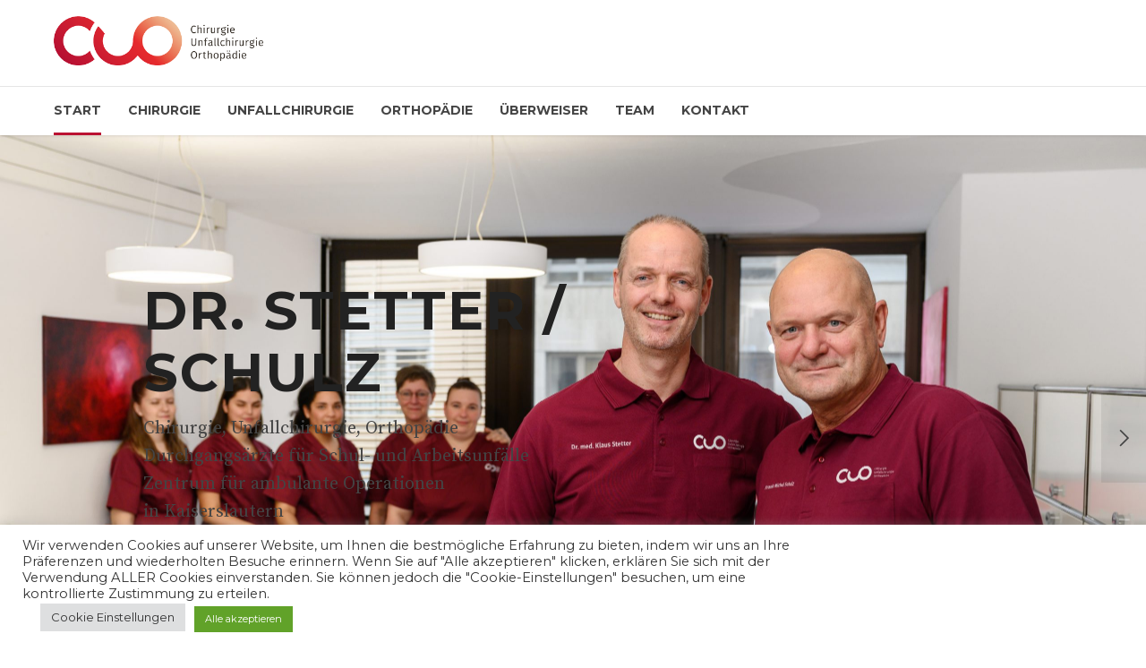

--- FILE ---
content_type: text/html; charset=UTF-8
request_url: https://cuo-kaiserslautern.de/
body_size: 20404
content:
<!DOCTYPE html>
<html lang="de-DE" data-bt-theme="Medicare 1.8.7">
<head>
	
			<meta charset="UTF-8">
		<meta name="viewport" content="width=device-width, initial-scale=1, maximum-scale=1, user-scalable=no">
		<meta name="mobile-web-app-capable" content="yes">
		<meta name="apple-mobile-web-app-capable" content="yes"><meta name='robots' content='index, follow, max-image-preview:large, max-snippet:-1, max-video-preview:-1' />

	<!-- This site is optimized with the Yoast SEO plugin v20.4 - https://yoast.com/wordpress/plugins/seo/ -->
	<title>Arzt Dr. Stetter &amp; Schulz Kaiserslautern | Orthopädie Kaiserslautern</title>
	<meta name="description" content="Die Praxis für Chirurgie Unfallchirurgie Orthopädie in Kaiserslautern. Jetzt einen Termin in der Praxis Dr. Stetter &amp; Schulz vereinbaren" />
	<link rel="canonical" href="https://cuo-kaiserslautern.de/" />
	<meta property="og:locale" content="de_DE" />
	<meta property="og:type" content="website" />
	<meta property="og:title" content="Arzt Dr. Stetter &amp; Schulz Kaiserslautern | Orthopädie Kaiserslautern" />
	<meta property="og:description" content="Die Praxis für Chirurgie Unfallchirurgie Orthopädie in Kaiserslautern. Jetzt einen Termin in der Praxis Dr. Stetter &amp; Schulz vereinbaren" />
	<meta property="og:url" content="https://cuo-kaiserslautern.de/" />
	<meta property="og:site_name" content="Chirurgie Unfallchirurgie Ortophädie Kaiserslautern" />
	<meta property="article:modified_time" content="2024-12-31T08:05:01+00:00" />
	<meta name="twitter:card" content="summary_large_image" />
	<meta name="twitter:label1" content="Geschätzte Lesezeit" />
	<meta name="twitter:data1" content="8 Minuten" />
	<script type="application/ld+json" class="yoast-schema-graph">{"@context":"https://schema.org","@graph":[{"@type":"WebPage","@id":"https://cuo-kaiserslautern.de/","url":"https://cuo-kaiserslautern.de/","name":"Arzt Dr. Stetter & Schulz Kaiserslautern | Orthopädie Kaiserslautern","isPartOf":{"@id":"https://cuo-kaiserslautern.de/#website"},"about":{"@id":"https://cuo-kaiserslautern.de/#organization"},"datePublished":"2015-11-30T14:11:42+00:00","dateModified":"2024-12-31T08:05:01+00:00","description":"Die Praxis für Chirurgie Unfallchirurgie Orthopädie in Kaiserslautern. Jetzt einen Termin in der Praxis Dr. Stetter & Schulz vereinbaren","breadcrumb":{"@id":"https://cuo-kaiserslautern.de/#breadcrumb"},"inLanguage":"de-DE","potentialAction":[{"@type":"ReadAction","target":["https://cuo-kaiserslautern.de/"]}]},{"@type":"BreadcrumbList","@id":"https://cuo-kaiserslautern.de/#breadcrumb","itemListElement":[{"@type":"ListItem","position":1,"name":"Startseite"}]},{"@type":"WebSite","@id":"https://cuo-kaiserslautern.de/#website","url":"https://cuo-kaiserslautern.de/","name":"Chirurgie Unfallchirurgie Ortophädie Kaiserslautern","description":"Praxis Dr. Stetter &amp; Schulz","publisher":{"@id":"https://cuo-kaiserslautern.de/#organization"},"potentialAction":[{"@type":"SearchAction","target":{"@type":"EntryPoint","urlTemplate":"https://cuo-kaiserslautern.de/?s={search_term_string}"},"query-input":"required name=search_term_string"}],"inLanguage":"de-DE"},{"@type":"Organization","@id":"https://cuo-kaiserslautern.de/#organization","name":"Gemeinschaftspraxis Dr. Stetter & Schulz","url":"https://cuo-kaiserslautern.de/","logo":{"@type":"ImageObject","inLanguage":"de-DE","@id":"https://cuo-kaiserslautern.de/#/schema/logo/image/","url":"https://cuo-kaiserslautern.de/wp-content/uploads/2021/09/DrStetter-Logo.png","contentUrl":"https://cuo-kaiserslautern.de/wp-content/uploads/2021/09/DrStetter-Logo.png","width":400,"height":94,"caption":"Gemeinschaftspraxis Dr. Stetter & Schulz"},"image":{"@id":"https://cuo-kaiserslautern.de/#/schema/logo/image/"}}]}</script>
	<!-- / Yoast SEO plugin. -->


<script type="text/javascript">
window._wpemojiSettings = {"baseUrl":"https:\/\/s.w.org\/images\/core\/emoji\/14.0.0\/72x72\/","ext":".png","svgUrl":"https:\/\/s.w.org\/images\/core\/emoji\/14.0.0\/svg\/","svgExt":".svg","source":{"concatemoji":"https:\/\/cuo-kaiserslautern.de\/wp-includes\/js\/wp-emoji-release.min.js?ver=6.1"}};
/*! This file is auto-generated */
!function(e,a,t){var n,r,o,i=a.createElement("canvas"),p=i.getContext&&i.getContext("2d");function s(e,t){var a=String.fromCharCode,e=(p.clearRect(0,0,i.width,i.height),p.fillText(a.apply(this,e),0,0),i.toDataURL());return p.clearRect(0,0,i.width,i.height),p.fillText(a.apply(this,t),0,0),e===i.toDataURL()}function c(e){var t=a.createElement("script");t.src=e,t.defer=t.type="text/javascript",a.getElementsByTagName("head")[0].appendChild(t)}for(o=Array("flag","emoji"),t.supports={everything:!0,everythingExceptFlag:!0},r=0;r<o.length;r++)t.supports[o[r]]=function(e){if(p&&p.fillText)switch(p.textBaseline="top",p.font="600 32px Arial",e){case"flag":return s([127987,65039,8205,9895,65039],[127987,65039,8203,9895,65039])?!1:!s([55356,56826,55356,56819],[55356,56826,8203,55356,56819])&&!s([55356,57332,56128,56423,56128,56418,56128,56421,56128,56430,56128,56423,56128,56447],[55356,57332,8203,56128,56423,8203,56128,56418,8203,56128,56421,8203,56128,56430,8203,56128,56423,8203,56128,56447]);case"emoji":return!s([129777,127995,8205,129778,127999],[129777,127995,8203,129778,127999])}return!1}(o[r]),t.supports.everything=t.supports.everything&&t.supports[o[r]],"flag"!==o[r]&&(t.supports.everythingExceptFlag=t.supports.everythingExceptFlag&&t.supports[o[r]]);t.supports.everythingExceptFlag=t.supports.everythingExceptFlag&&!t.supports.flag,t.DOMReady=!1,t.readyCallback=function(){t.DOMReady=!0},t.supports.everything||(n=function(){t.readyCallback()},a.addEventListener?(a.addEventListener("DOMContentLoaded",n,!1),e.addEventListener("load",n,!1)):(e.attachEvent("onload",n),a.attachEvent("onreadystatechange",function(){"complete"===a.readyState&&t.readyCallback()})),(e=t.source||{}).concatemoji?c(e.concatemoji):e.wpemoji&&e.twemoji&&(c(e.twemoji),c(e.wpemoji)))}(window,document,window._wpemojiSettings);
</script>
<style type="text/css">
img.wp-smiley,
img.emoji {
	display: inline !important;
	border: none !important;
	box-shadow: none !important;
	height: 1em !important;
	width: 1em !important;
	margin: 0 0.07em !important;
	vertical-align: -0.1em !important;
	background: none !important;
	padding: 0 !important;
}
</style>
	<link rel='stylesheet' id='wp-block-library-css' href='https://cuo-kaiserslautern.de/wp-includes/css/dist/block-library/style.min.css?ver=6.1' type='text/css' media='all' />
<link rel='stylesheet' id='classic-theme-styles-css' href='https://cuo-kaiserslautern.de/wp-includes/css/classic-themes.min.css?ver=1' type='text/css' media='all' />
<style id='global-styles-inline-css' type='text/css'>
body{--wp--preset--color--black: #000000;--wp--preset--color--cyan-bluish-gray: #abb8c3;--wp--preset--color--white: #ffffff;--wp--preset--color--pale-pink: #f78da7;--wp--preset--color--vivid-red: #cf2e2e;--wp--preset--color--luminous-vivid-orange: #ff6900;--wp--preset--color--luminous-vivid-amber: #fcb900;--wp--preset--color--light-green-cyan: #7bdcb5;--wp--preset--color--vivid-green-cyan: #00d084;--wp--preset--color--pale-cyan-blue: #8ed1fc;--wp--preset--color--vivid-cyan-blue: #0693e3;--wp--preset--color--vivid-purple: #9b51e0;--wp--preset--gradient--vivid-cyan-blue-to-vivid-purple: linear-gradient(135deg,rgba(6,147,227,1) 0%,rgb(155,81,224) 100%);--wp--preset--gradient--light-green-cyan-to-vivid-green-cyan: linear-gradient(135deg,rgb(122,220,180) 0%,rgb(0,208,130) 100%);--wp--preset--gradient--luminous-vivid-amber-to-luminous-vivid-orange: linear-gradient(135deg,rgba(252,185,0,1) 0%,rgba(255,105,0,1) 100%);--wp--preset--gradient--luminous-vivid-orange-to-vivid-red: linear-gradient(135deg,rgba(255,105,0,1) 0%,rgb(207,46,46) 100%);--wp--preset--gradient--very-light-gray-to-cyan-bluish-gray: linear-gradient(135deg,rgb(238,238,238) 0%,rgb(169,184,195) 100%);--wp--preset--gradient--cool-to-warm-spectrum: linear-gradient(135deg,rgb(74,234,220) 0%,rgb(151,120,209) 20%,rgb(207,42,186) 40%,rgb(238,44,130) 60%,rgb(251,105,98) 80%,rgb(254,248,76) 100%);--wp--preset--gradient--blush-light-purple: linear-gradient(135deg,rgb(255,206,236) 0%,rgb(152,150,240) 100%);--wp--preset--gradient--blush-bordeaux: linear-gradient(135deg,rgb(254,205,165) 0%,rgb(254,45,45) 50%,rgb(107,0,62) 100%);--wp--preset--gradient--luminous-dusk: linear-gradient(135deg,rgb(255,203,112) 0%,rgb(199,81,192) 50%,rgb(65,88,208) 100%);--wp--preset--gradient--pale-ocean: linear-gradient(135deg,rgb(255,245,203) 0%,rgb(182,227,212) 50%,rgb(51,167,181) 100%);--wp--preset--gradient--electric-grass: linear-gradient(135deg,rgb(202,248,128) 0%,rgb(113,206,126) 100%);--wp--preset--gradient--midnight: linear-gradient(135deg,rgb(2,3,129) 0%,rgb(40,116,252) 100%);--wp--preset--duotone--dark-grayscale: url('#wp-duotone-dark-grayscale');--wp--preset--duotone--grayscale: url('#wp-duotone-grayscale');--wp--preset--duotone--purple-yellow: url('#wp-duotone-purple-yellow');--wp--preset--duotone--blue-red: url('#wp-duotone-blue-red');--wp--preset--duotone--midnight: url('#wp-duotone-midnight');--wp--preset--duotone--magenta-yellow: url('#wp-duotone-magenta-yellow');--wp--preset--duotone--purple-green: url('#wp-duotone-purple-green');--wp--preset--duotone--blue-orange: url('#wp-duotone-blue-orange');--wp--preset--font-size--small: 13px;--wp--preset--font-size--medium: 20px;--wp--preset--font-size--large: 36px;--wp--preset--font-size--x-large: 42px;--wp--preset--spacing--20: 0.44rem;--wp--preset--spacing--30: 0.67rem;--wp--preset--spacing--40: 1rem;--wp--preset--spacing--50: 1.5rem;--wp--preset--spacing--60: 2.25rem;--wp--preset--spacing--70: 3.38rem;--wp--preset--spacing--80: 5.06rem;}:where(.is-layout-flex){gap: 0.5em;}body .is-layout-flow > .alignleft{float: left;margin-inline-start: 0;margin-inline-end: 2em;}body .is-layout-flow > .alignright{float: right;margin-inline-start: 2em;margin-inline-end: 0;}body .is-layout-flow > .aligncenter{margin-left: auto !important;margin-right: auto !important;}body .is-layout-constrained > .alignleft{float: left;margin-inline-start: 0;margin-inline-end: 2em;}body .is-layout-constrained > .alignright{float: right;margin-inline-start: 2em;margin-inline-end: 0;}body .is-layout-constrained > .aligncenter{margin-left: auto !important;margin-right: auto !important;}body .is-layout-constrained > :where(:not(.alignleft):not(.alignright):not(.alignfull)){max-width: var(--wp--style--global--content-size);margin-left: auto !important;margin-right: auto !important;}body .is-layout-constrained > .alignwide{max-width: var(--wp--style--global--wide-size);}body .is-layout-flex{display: flex;}body .is-layout-flex{flex-wrap: wrap;align-items: center;}body .is-layout-flex > *{margin: 0;}:where(.wp-block-columns.is-layout-flex){gap: 2em;}.has-black-color{color: var(--wp--preset--color--black) !important;}.has-cyan-bluish-gray-color{color: var(--wp--preset--color--cyan-bluish-gray) !important;}.has-white-color{color: var(--wp--preset--color--white) !important;}.has-pale-pink-color{color: var(--wp--preset--color--pale-pink) !important;}.has-vivid-red-color{color: var(--wp--preset--color--vivid-red) !important;}.has-luminous-vivid-orange-color{color: var(--wp--preset--color--luminous-vivid-orange) !important;}.has-luminous-vivid-amber-color{color: var(--wp--preset--color--luminous-vivid-amber) !important;}.has-light-green-cyan-color{color: var(--wp--preset--color--light-green-cyan) !important;}.has-vivid-green-cyan-color{color: var(--wp--preset--color--vivid-green-cyan) !important;}.has-pale-cyan-blue-color{color: var(--wp--preset--color--pale-cyan-blue) !important;}.has-vivid-cyan-blue-color{color: var(--wp--preset--color--vivid-cyan-blue) !important;}.has-vivid-purple-color{color: var(--wp--preset--color--vivid-purple) !important;}.has-black-background-color{background-color: var(--wp--preset--color--black) !important;}.has-cyan-bluish-gray-background-color{background-color: var(--wp--preset--color--cyan-bluish-gray) !important;}.has-white-background-color{background-color: var(--wp--preset--color--white) !important;}.has-pale-pink-background-color{background-color: var(--wp--preset--color--pale-pink) !important;}.has-vivid-red-background-color{background-color: var(--wp--preset--color--vivid-red) !important;}.has-luminous-vivid-orange-background-color{background-color: var(--wp--preset--color--luminous-vivid-orange) !important;}.has-luminous-vivid-amber-background-color{background-color: var(--wp--preset--color--luminous-vivid-amber) !important;}.has-light-green-cyan-background-color{background-color: var(--wp--preset--color--light-green-cyan) !important;}.has-vivid-green-cyan-background-color{background-color: var(--wp--preset--color--vivid-green-cyan) !important;}.has-pale-cyan-blue-background-color{background-color: var(--wp--preset--color--pale-cyan-blue) !important;}.has-vivid-cyan-blue-background-color{background-color: var(--wp--preset--color--vivid-cyan-blue) !important;}.has-vivid-purple-background-color{background-color: var(--wp--preset--color--vivid-purple) !important;}.has-black-border-color{border-color: var(--wp--preset--color--black) !important;}.has-cyan-bluish-gray-border-color{border-color: var(--wp--preset--color--cyan-bluish-gray) !important;}.has-white-border-color{border-color: var(--wp--preset--color--white) !important;}.has-pale-pink-border-color{border-color: var(--wp--preset--color--pale-pink) !important;}.has-vivid-red-border-color{border-color: var(--wp--preset--color--vivid-red) !important;}.has-luminous-vivid-orange-border-color{border-color: var(--wp--preset--color--luminous-vivid-orange) !important;}.has-luminous-vivid-amber-border-color{border-color: var(--wp--preset--color--luminous-vivid-amber) !important;}.has-light-green-cyan-border-color{border-color: var(--wp--preset--color--light-green-cyan) !important;}.has-vivid-green-cyan-border-color{border-color: var(--wp--preset--color--vivid-green-cyan) !important;}.has-pale-cyan-blue-border-color{border-color: var(--wp--preset--color--pale-cyan-blue) !important;}.has-vivid-cyan-blue-border-color{border-color: var(--wp--preset--color--vivid-cyan-blue) !important;}.has-vivid-purple-border-color{border-color: var(--wp--preset--color--vivid-purple) !important;}.has-vivid-cyan-blue-to-vivid-purple-gradient-background{background: var(--wp--preset--gradient--vivid-cyan-blue-to-vivid-purple) !important;}.has-light-green-cyan-to-vivid-green-cyan-gradient-background{background: var(--wp--preset--gradient--light-green-cyan-to-vivid-green-cyan) !important;}.has-luminous-vivid-amber-to-luminous-vivid-orange-gradient-background{background: var(--wp--preset--gradient--luminous-vivid-amber-to-luminous-vivid-orange) !important;}.has-luminous-vivid-orange-to-vivid-red-gradient-background{background: var(--wp--preset--gradient--luminous-vivid-orange-to-vivid-red) !important;}.has-very-light-gray-to-cyan-bluish-gray-gradient-background{background: var(--wp--preset--gradient--very-light-gray-to-cyan-bluish-gray) !important;}.has-cool-to-warm-spectrum-gradient-background{background: var(--wp--preset--gradient--cool-to-warm-spectrum) !important;}.has-blush-light-purple-gradient-background{background: var(--wp--preset--gradient--blush-light-purple) !important;}.has-blush-bordeaux-gradient-background{background: var(--wp--preset--gradient--blush-bordeaux) !important;}.has-luminous-dusk-gradient-background{background: var(--wp--preset--gradient--luminous-dusk) !important;}.has-pale-ocean-gradient-background{background: var(--wp--preset--gradient--pale-ocean) !important;}.has-electric-grass-gradient-background{background: var(--wp--preset--gradient--electric-grass) !important;}.has-midnight-gradient-background{background: var(--wp--preset--gradient--midnight) !important;}.has-small-font-size{font-size: var(--wp--preset--font-size--small) !important;}.has-medium-font-size{font-size: var(--wp--preset--font-size--medium) !important;}.has-large-font-size{font-size: var(--wp--preset--font-size--large) !important;}.has-x-large-font-size{font-size: var(--wp--preset--font-size--x-large) !important;}
.wp-block-navigation a:where(:not(.wp-element-button)){color: inherit;}
:where(.wp-block-columns.is-layout-flex){gap: 2em;}
.wp-block-pullquote{font-size: 1.5em;line-height: 1.6;}
</style>
<link rel='stylesheet' id='contact-form-7-css' href='https://cuo-kaiserslautern.de/wp-content/plugins/contact-form-7/includes/css/styles.css?ver=5.7.5.1' type='text/css' media='all' />
<link rel='stylesheet' id='cookie-law-info-css' href='https://cuo-kaiserslautern.de/wp-content/plugins/cookie-law-info/legacy/public/css/cookie-law-info-public.css?ver=3.3.9.1' type='text/css' media='all' />
<link rel='stylesheet' id='cookie-law-info-gdpr-css' href='https://cuo-kaiserslautern.de/wp-content/plugins/cookie-law-info/legacy/public/css/cookie-law-info-gdpr.css?ver=3.3.9.1' type='text/css' media='all' />
<link rel='stylesheet' id='mptt-style-css' href='https://cuo-kaiserslautern.de/wp-content/plugins/mp-timetable/media/css/style.css?ver=2.4.16' type='text/css' media='all' />
<link rel='stylesheet' id='medicare-style-css' href='https://cuo-kaiserslautern.de/wp-content/themes/medicare.old/style.css?ver=6.1' type='text/css' media='screen' />
<style id='medicare-style-inline-css' type='text/css'>
a:hover{ color: #bb1232;} select, input{font-family: Montserrat;} body{font-family: "Montserrat";} h1, h2, h3, h4, h5, h6{ font-family: "Montserrat";} a:hover{color: #bb1232;} .btLoader{ border-right: 2px solid #bb1232;} .btBreadCrumbs{ font-family: "Source Serif Pro";} .btPageHeadline header .dash .headline:after{ background: #bb1232;} .btAccentColorBackground{background-color: #bb1232 !important;} .btAleternateColorBackground{background-color: #efdbb8 !important;} .topTools .btIconWidgetIcon:hover .btIco .btIcoHolder em, .btIconWidget .btIconWidgetIcon:hover .btIco .btIcoHolder em{color: #bb1232 !important;} .menuPort{font-family: "Montserrat";} .menuPort nav ul li a:hover{color: #bb1232 !important;} .menuPort nav > ul > li.menu-item-has-children > a:before{ border-bottom: 6px solid #bb1232;} .btMenuHorizontal .menuPort nav > ul > li.current-menu-ancestor > a, .btMenuHorizontal .menuPort nav > ul > li.current-menu-item > a{-webkit-box-shadow: 0 -3px 0 0 #bb1232 inset; box-shadow: 0 -3px 0 0 #bb1232 inset;} .btMenuHorizontal .menuPort nav > ul > li > ul li.current-menu-ancestor > a, .btMenuHorizontal .menuPort nav > ul > li > ul li.current-menu-item > a{color: #bb1232 !important;} .btMenuVertical nav li.current-menu-ancestor > a, .btMenuVertical nav li.current-menu-item > a{color: #bb1232 !important;} .subToggler:before{ color: #bb1232;} body.btMenuHorizontal .menuPort ul ul li:first-child > a{border-top: 3px solid #bb1232;} body.btMenuHorizontal .menuPort > nav > ul > li.btMenuWideDropdown > ul > li > a, body.btMenuHorizontal .menuPort > nav > ul > li.btMenuWideDropdown > ul > li:first-child > a{border-top: 3px solid #bb1232;} .btVerticalMenuTrigger:hover .btIco:before, .btVerticalMenuTrigger:hover .btIco:after{border-top-color: #bb1232;} .btVerticalMenuTrigger:hover .btIco .btIcoHolder:after{border-top-color: #bb1232;} @media (min-width: 1200px){.btMenuVerticalOn .btVerticalMenuTrigger .btIco a:before{color: #bb1232 !important;} }.topBar .widget_search button:hover:before, .topBarInMenu .widget_search button:hover:before{color: #bb1232;} .btDarkSkin .topBar .widget_search button:hover:before, .btDarkSkin .topBarInMenu .widget_search button:hover:before, .btLightSkin .btDarkSkin .topBar .widget_search button:hover:before, .btLightSkin .btDarkSkin .topBarInMenu .widget_search button:hover:before{color: #bb1232;} .btLightSkin button:hover:before, .btDarkSkin .btLightSkin button:hover:before{color: #bb1232;} .topBarInLogoAreaCell{border: 0 solid #bb1232;} .topBarInLogoAreaCell .btSpecialHeaderIcon .btIconWidgetIcon .btIco .btIcoHolder:before, .topBarInLogoAreaCell .btSpecialHeaderIcon .btIconWidgetIcon .btIco .btIcoHolder:after{color: #efdbb8;} .topTools.btTopToolsLeft .btIco .btIcoHolder{background-color: #bb1232;} .topTools.btTopToolsLeft .btIco .btIcoHolder:hover{background-color: #efdbb8;} .topTools.btTopToolsLeft .btSpecialHeaderIcon .btIco .btIcoHolder{background-color: #efdbb8;} .topTools.btTopToolsLeft .btSpecialHeaderIcon .btIco .btIcoHolder:hover{background-color: #bb1232;} .infoToggler:before{background-color: #bb1232; border: 1px solid #bb1232;} .infoToggler:after{ color: #bb1232; border: 1px solid #bb1232;} .infoToggler.on:after{ background-color: #bb1232;} .infoToggler.on:before{ color: #bb1232;} .btSiteFooter .menu li.btPageTop a:after, .btSiteFooter .menu li.btPageTop a:before{ color: #efdbb8;} .btSiteFooter .menu a:hover{color: #bb1232;} .btCustomMenu ul li a:hover{color: #bb1232;} .btCustomMenu ul li.btPageTop a:after{ color: #efdbb8;} .btInlineFooterMenu.btCustomMenu ul > li > a{ color: #bb1232;} .btFooterWrap.btDarkSkin .btBox h4 .headline a:hover, .btFooterWrap.btLightSkin .btBox h4 .headline a:hover{color: #bb1232;} #boldSiteFooterWidgetsRow .btSpecialHeaderIcon .btIconWidgetIcon .btIco .btIcoHolder:before, #boldSiteFooterWidgetsRow .btSpecialHeaderIcon .btIconWidgetIcon .btIco .btIcoHolder:after{color: #efdbb8;} .sticky .headline{color: #bb1232;} .headline a{color: #bb1232;} .single-portfolio h1, .single-post h1, .single-portfolio h2, .single-post h2{ color: #bb1232;} .portfolioItem dt, .btPortfolioSingleItemColumns dt{color: #bb1232;} .btArticleListItem.btBlogColumnView .btArticleListBodyAuthor a, .btPostSingleItemColumns .btArticleListBodyAuthor a{color: #bb1232 !important;} .commentTxt p.edit-link a:hover, .commentTxt p.reply a:hover{color: #bb1232;} .btBox > h4{ font-family: "Source Serif Pro";} .btBox > h4:after{ background-color: #bb1232;} .btBox ul li a:hover{color: #bb1232;} .btBox.widget_calendar table caption{background: #bb1232; font-family: "Montserrat";} .btBox.widget_archive ul li a:hover, .btBox.widget_categories ul li a:hover, .btCustomMenu ul li a:hover{border-bottom: 1px solid #bb1232;} .btDarkSkin .btBox.widget_archive ul li a:hover, .btLightSkin .btDarkSkin .btBox.widget_archive ul li a:hover, .btDarkSkin .btBox.widget_categories ul li a:hover, .btLightSkin .btDarkSkin .btBox.widget_categories ul li a:hover{border-bottom: 1px solid #bb1232;} .btBox.widget_rss li a.rsswidget{font-family: "Montserrat";} .btBox.widget_rss li cite:before{ color: #bb1232;} .btBox .btSearch button, .btBox .btSearch input[type=submit], form.woocommerce-product-search button, form.woocommerce-product-search input[type=submit]{ background: #bb1232;} .btBox .btSearch button:hover, form.woocommerce-product-search button:hover{background: #750b1f;} form.wpcf7-form input[type="text"], form.wpcf7-form input[type="password"], form.wpcf7-form input[type="email"], form.wpcf7-form input[type="date"], form.wpcf7-form textarea, form.wpcf7-form .fancy-select .trigger{ font-family: "Montserrat";} form.wpcf7-form input[type="text"]:focus, form.wpcf7-form input[type="password"]:focus, form.wpcf7-form input[type="email"]:focus, form.wpcf7-form input[type="date"]:focus, form.wpcf7-form textarea:focus, form.wpcf7-form .fancy-select .trigger.open{-webkit-box-shadow: 0 0 0 2px #bb1232 inset; box-shadow: 0 0 0 2px #bb1232 inset;} form.wpcf7-form p span.required:after, form.wpcf7-form p span.bt_bb_required:after{ color: #bb1232 !important;} form.wpcf7-form .wpcf7-submit{ background-color: #bb1232;} form.wpcf7-form .wpcf7-submit:hover{background: #e1bb7a;} .fancy-select ul.options > li:hover{color: #bb1232;} .btBox .tagcloud a, .btTags ul a{ background: #bb1232;} .btBox .tagcloud a:hover, .btTags ul a:hover{background: #750b1f;} .recentTweets small:before{ color: #bb1232;} .btContentHolder blockquote{ font-family: "Source Serif Pro";} .btContentHolder table tr th, .btContentHolder table thead tr th{background: #bb1232;} .post-password-form input[type="submit"]{ background: #bb1232; font-family: "Montserrat";} .btPagination .paging a:hover:after{background: #bb1232;} .articleSideGutter a{color: #bb1232;} .comment-respond .btnOutline button[type="submit"]{font-family: "Montserrat";} a#cancel-comment-reply-link{ font-family: "Montserrat";} a#cancel-comment-reply-link:hover{color: #bb1232;} span.btHighlight{ background-color: #bb1232;} a.btContinueReading{background: #bb1232;} a.btContinueReading:hover{background: #750b1f;} .btArticle .btArticleBody p a, .btArticle .btArticleBody ul a, .btArticle .btArticleBody ol a, .btArticle .btArticleBody table td a, .btArticle .btArticleBody dl a, .btArticle .btArticleBody address a, .btArticle .btArticleBody pre a, .btArticle .portfolioBody p a, .btArticle .portfolioBody ul a, .btArticle .portfolioBody ol a, .btArticle .portfolioBody table td a, .btArticle .portfolioBody dl a, .btArticle .portfolioBody address a, .btArticle .portfolioBody pre a{color: #bb1232;} .btIco .btIcoHolder:before, .btIco .btIcoHolder:after{color: #bb1232;} .btDarkSkin .btTopToolsRight .btIconWidget:hover .btIco .btIcoHolder:before, .btDarkSkin .btTopToolsRight .btIconWidget:hover .btIco .btIcoHolder:after, .btLightSkin .btDarkSkin .btTopToolsRight .btIconWidget:hover .btIco .btIcoHolder:before, .btLightSkin .btDarkSkin .btTopToolsRight .btIconWidget:hover .btIco .btIcoHolder:after{color: #bb1232;} .btLightSkin .btTopToolsRight .btIconWidget:hover .btIco .btIcoHolder:before, .btLightSkin .btTopToolsRight .btIconWidget:hover .btIco .btIcoHolder:after, .btDarkSkin .btLightSkin .btTopToolsRight .btIconWidget:hover .btIco .btIcoHolder:before, .btDarkSkin .btLightSkin .btTopToolsRight .btIconWidget:hover .btIco .btIcoHolder:after{color: #bb1232;} .btIco.btIcoWhiteType .btIcoHolder em{ color: #bb1232;} .btIco.btIcoFilledType.btIcoAccentColor .btIcoHolder em, .btIco.btIcoOutlineType.btIcoAccentColor:hover .btIcoHolder em{-webkit-box-shadow: 0 0 0 1em #bb1232 inset; box-shadow: 0 0 0 1em #bb1232 inset;} .btIco.btIcoFilledType.btIcoAccentColor:hover .btIcoHolder em, .btIco.btIcoOutlineType.btIcoAccentColor .btIcoHolder em{-webkit-box-shadow: 0 0 0 1px #bb1232 inset; box-shadow: 0 0 0 1px #bb1232 inset;} .btIco.btIcoFilledType.btIcoAccentColor:hover .btIcoHolder:before, .btIco.btIcoFilledType.btIcoAccentColor:hover .btIcoHolder:after, .btIco.btIcoOutlineType.btIcoAccentColor .btIcoHolder:before, .btIco.btIcoOutlineType.btIcoAccentColor .btIcoHolder:after{color: #bb1232;} .btIco.btIcoFilledType.btIcoAccentColor.btIcoBigSize:hover .btIcoHolder em, .btIco.btIcoOutlineType.btIcoAccentColor.btIcoBigSize .btIcoHolder em{-webkit-box-shadow: 0 0 0 2px #bb1232 inset; box-shadow: 0 0 0 2px #bb1232 inset;} .btIco.btIcoFilledType.btIcoAlterColor .btIcoHolder em, .btIco.btIcoOutlineType.btIcoAlterColor:hover .btIcoHolder em{-webkit-box-shadow: 0 0 0 1em #efdbb8 inset; box-shadow: 0 0 0 1em #efdbb8 inset;} .btIco.btIcoFilledType.btIcoAlterColor:hover .btIcoHolder em, .btIco.btIcoOutlineType.btIcoAlterColor .btIcoHolder em{-webkit-box-shadow: 0 0 0 1px #efdbb8 inset; box-shadow: 0 0 0 1px #efdbb8 inset;} .btIco.btIcoFilledType.btIcoAlterColor:hover .btIcoHolder:before, .btIco.btIcoFilledType.btIcoAlterColor:hover .btIcoHolder:after, .btIco.btIcoOutlineType.btIcoAlterColor .btIcoHolder:before, .btIco.btIcoOutlineType.btIcoAlterColor .btIcoHolder:after{color: #efdbb8;} .btIco.btIcoFilledType.btIcoAlterColor.btIcoBigSize:hover .btIcoHolder em, .btIco.btIcoOutlineType.btIcoAlterColor.btIcoBigSize .btIcoHolder em{-webkit-box-shadow: 0 0 0 2px #efdbb8 inset; box-shadow: 0 0 0 2px #efdbb8 inset;} .btLightSkin .btIco.btIcoDefaultType.btIcoAccentColor .btIcoHolder:before, .btLightSkin .btIco.btIcoDefaultType.btIcoAccentColor .btIcoHolder:after, .btLightSkin .btIco.btIcoDefaultType.btIcoDefaultColor:hover .btIcoHolder:before, .btLightSkin .btIco.btIcoDefaultType.btIcoDefaultColor:hover .btIcoHolder:after, .btDarkSkin .btLightSkin .btIco.btIcoDefaultType.btIcoAccentColor .btIcoHolder:before, .btDarkSkin .btLightSkin .btIco.btIcoDefaultType.btIcoAccentColor .btIcoHolder:after, .btDarkSkin .btLightSkin .btIco.btIcoDefaultType.btIcoDefaultColor:hover .btIcoHolder:before, .btDarkSkin .btLightSkin .btIco.btIcoDefaultType.btIcoDefaultColor:hover .btIcoHolder:after, .btDarkSkin .btIco.btIcoDefaultType.btIcoAccentColor .btIcoHolder:before, .btDarkSkin .btIco.btIcoDefaultType.btIcoAccentColor .btIcoHolder:after, .btDarkSkin .btIco.btIcoDefaultType.btIcoDefaultColor:hover .btIcoHolder:before, .btDarkSkin .btIco.btIcoDefaultType.btIcoDefaultColor:hover .btIcoHolder:after, .btLightSkin .btDarkSkin .btIco.btIcoDefaultType.btIcoAccentColor .btIcoHolder:before, .btLightSkin .btDarkSkin .btIco.btIcoDefaultType.btIcoAccentColor .btIcoHolder:after, .btLightSkin .btDarkSkin .btIco.btIcoDefaultType.btIcoDefaultColor:hover .btIcoHolder:before, .btLightSkin .btDarkSkin .btIco.btIcoDefaultType.btIcoDefaultColor:hover .btIcoHolder:after{color: #bb1232;} .btLightSkin .btIco.btIcoDefaultType.btIcoAlterColor .btIcoHolder:before, .btLightSkin .btIco.btIcoDefaultType.btIcoAlterColor .btIcoHolder:after, .btLightSkin .btIco.btIcoDefaultType.btIcoDefaultColor:hover .btIcoHolder:before, .btLightSkin .btIco.btIcoDefaultType.btIcoDefaultColor:hover .btIcoHolder:after, .btDarkSkin .btLightSkin .btIco.btIcoDefaultType.btIcoAlterColor .btIcoHolder:before, .btDarkSkin .btLightSkin .btIco.btIcoDefaultType.btIcoAlterColor .btIcoHolder:after, .btDarkSkin .btLightSkin .btIco.btIcoDefaultType.btIcoDefaultColor:hover .btIcoHolder:before, .btDarkSkin .btLightSkin .btIco.btIcoDefaultType.btIcoDefaultColor:hover .btIcoHolder:after, .btDarkSkin .btIco.btIcoDefaultType.btIcoAlterColor .btIcoHolder:before, .btDarkSkin .btIco.btIcoDefaultType.btIcoAlterColor .btIcoHolder:after, .btDarkSkin .btIco.btIcoDefaultType.btIcoDefaultColor:hover .btIcoHolder:before, .btDarkSkin .btIco.btIcoDefaultType.btIcoDefaultColor:hover .btIcoHolder:after, .btLightSkin .btDarkSkin .btIco.btIcoDefaultType.btIcoAlterColor .btIcoHolder:before, .btLightSkin .btDarkSkin .btIco.btIcoDefaultType.btIcoAlterColor .btIcoHolder:after, .btLightSkin .btDarkSkin .btIco.btIcoDefaultType.btIcoDefaultColor:hover .btIcoHolder:before, .btLightSkin .btDarkSkin .btIco.btIcoDefaultType.btIcoDefaultColor:hover .btIcoHolder:after{color: #efdbb8;} .btAccentColorBackground .btIco.btIcoDefaultType.btIcoDefaultColor:hover .btIcoHolder:before, .btAccentColorBackground .btIco.btIcoDefaultType.btIcoDefaultColor:hover .btIcoHolder:after{color: #efdbb8 !important;} .btIcoAccentColor span{color: #bb1232;} .btIcoAlterColor span{color: #efdbb8;} .btIcoDefaultColor:hover span, .btIcoDefaultColor:hover a.btIcoHolder:after{color: #bb1232 !important;} .btCircleIcon.btAccentColorCircle.btFilledCircle, .btCircleIcon.btAccentColorCircle.btFilledCircle:hover{border-color: #bb1232; background-color: #bb1232;} .btCircleIcon.btAccentColorCircle.btHollowCircle, .btCircleIcon.btAccentColorCircle.btHollowCircle:hover{border-color: #bb1232; color: #bb1232;} .btCircleIcon.btAlternateColorCircle.btFilledCircle, .btCircleIcon.btAlternateColorCircle.btFilledCircle:hover{border-color: #efdbb8; background-color: #efdbb8;} .btCircleIcon.btAlternateColorCircle.btHollowCircle, .btCircleIcon.btAlternateColorCircle.btHollowCircle:hover{border-color: #efdbb8; color: #efdbb8;} .btnFilledStyle.btnAccentColor, .btnOutlineStyle.btnAccentColor:hover{background-color: #bb1232; border: 2px solid #bb1232;} .btnFilledStyle.btnAlternateColor, .btnOutlineStyle.btnAlternateColor:hover{background-color: #efdbb8; border: 2px solid #efdbb8;} .btnFilledStyle.btnAccentColor:hover{background-color: #750b1f; border: 2px solid #750b1f;} .btnFilledStyle.btnAlternateColor:hover{background-color: #e1bb7a; border: 2px solid #e1bb7a;} .btnOutlineStyle.btnAccentColor{ border: 2px solid #bb1232; color: #bb1232;} .btnOutlineStyle.btnAccentColor span, .btnOutlineStyle.btnAccentColor span:before, .btnOutlineStyle.btnAccentColor a, .btnOutlineStyle.btnAccentColor .btIco a:before, .btnOutlineStyle.btnAccentColor button{color: #bb1232 !important;} .btnOutlineStyle.btnAlternateColor{ border: 2px solid #efdbb8; color: #efdbb8;} .btnOutlineStyle.btnAlternateColor span, .btnOutlineStyle.btnAlternateColor span:before, .btnOutlineStyle.btnAlternateColor a, .btnOutlineStyle.btnAlternateColor .btIco a:before, .btnOutlineStyle.btnAlternateColor button{color: #efdbb8 !important;} .btnBorderlessStyle.btnAccentColor span, .btnBorderlessStyle.btnNormalColor:hover span, .btnBorderlessStyle.btnAccentColor span:before, .btnBorderlessStyle.btnNormalColor:hover span:before, .btnBorderlessStyle.btnAccentColor a, .btnBorderlessStyle.btnNormalColor:hover a, .btnBorderlessStyle.btnAccentColor .btIco a:before, .btnBorderlessStyle.btnNormalColor:hover .btIco a:before, .btnBorderlessStyle.btnAccentColor button, .btnBorderlessStyle.btnNormalColor:hover button{color: #bb1232;} .btnBorderlessStyle.btnAlternateColor span, .btnBorderlessStyle.btnAlternateColor span:before, .btnBorderlessStyle.btnAlternateColor a, .btnBorderlessStyle.btnAlternateColor .btIco a:before, .btnBorderlessStyle.btnAlternateColor button{color: #efdbb8;} .btCounterHolder{font-family: "Montserrat";} .btProgressContent .btProgressAnim{background-color: #bb1232;} .btProgressBarLineStyle .btProgressContent .btProgressAnim{ color: #bb1232; border-bottom: 4px solid #bb1232;} .captionTxt:before{color: #bb1232;} .btPriceTable .btPriceTableHeader{background: #bb1232;} .btLightSkin .btDarkSkin .btPriceTableSticker, .btDarkSkin .btLightSkin .btDarkSkin .btPriceTableSticker{background: #efdbb8;} .btDarkSkin .btDarkSkin .btPriceTableSticker, .btLightSkin .btDarkSkin .btDarkSkin .btPriceTableSticker{ color: #bb1232;} .header .btSuperTitle{font-family: "Source Serif Pro";} .header .btSubTitle{font-family: "Source Serif Pro";} .btLightSkin .btAlternateDash.btDash .dash:after, .btLightSkin .btAlternateDash.btDash .dash:before, .btDarkSkin .btLightSkin .btAlternateDash.btDash .dash:after, .btDarkSkin .btLightSkin .btAlternateDash.btDash .dash:before, .btDarkSkin .btAlternateDash.btDash .dash:after, .btDarkSkin .btAlternateDash.btDash .dash:before, .btLightSkin .btDarkSkin .btAlternateDash.btDash .dash:after, .btLightSkin .btDarkSkin .btAlternateDash.btDash .dash:before{-webkit-box-shadow: 0 2px 0 0 #efdbb8 inset; box-shadow: 0 2px 0 0 #efdbb8 inset;} .btLightSkin .btAccentDash.btDash .dash:after, .btLightSkin .btAccentDash.btDash .dash:before, .btDarkSkin .btLightSkin .btAccentDash.btDash .dash:after, .btDarkSkin .btLightSkin .btAccentDash.btDash .dash:before, .btDarkSkin .btAccentDash.btDash .dash:after, .btDarkSkin .btAccentDash.btDash .dash:before, .btLightSkin .btDarkSkin .btAccentDash.btDash .dash:after, .btLightSkin .btDarkSkin .btAccentDash.btDash .dash:before{-webkit-box-shadow: 0 2px 0 0 #bb1232 inset; box-shadow: 0 2px 0 0 #bb1232 inset;} .header.small .dash:after, .header.small .dash:before{-webkit-box-shadow: 0 1px 0 0 #bb1232 inset; box-shadow: 0 1px 0 0 #bb1232 inset;} .btGridContent .header .btSuperTitle a:hover{color: #bb1232;} .btCatFilter{ font-family: "Montserrat";} .btCatFilter .btCatFilterItem:after{ background: #bb1232;} .btCatFilter .btCatFilterItem:hover{color: #bb1232;} .btMediaBox.btQuote, .btMediaBox.btLink{background-color: #bb1232;} h4.nbs.nsPrev a:hover:before, h4.nbs.nsNext a:hover:after{background-color: #bb1232;} .btGhost h4.nbs.nsPrev a:hover:before, .btGhost h4.nbs.nsNext a:hover:after{background-color: #bb1232 !important;} .slided .slick-dots li.slick-active button, .slided .slick-dots li.slick-active button:hover, .btDarkSkin .slided .slick-dots li.slick-active button, .btLightSkin .btDarkSkin .slided .slick-dots li.slick-active button, .btDarkSkin .slided .slick-dots li.slick-active button:hover, .btLightSkin .btDarkSkin .slided .slick-dots li.slick-active button:hover{background-color: #bb1232;} .btGetInfo{ background: #bb1232;} .btCloseGhost .btIco .btIcoHolder:after{color: #bb1232;} .btInfoBarMeta p strong{color: #bb1232;} .btLightSkin .tabsHeader li.on span, .btDarkSkin .btLightSkin .tabsHeader li.on span, .btLightSkin .tabsHeader li.on a, .btDarkSkin .btLightSkin .tabsHeader li.on a{-webkit-box-shadow: 0 -2px 0 0 #bb1232 inset; box-shadow: 0 -2px 0 0 #bb1232 inset;} .btLightSkin .tabsVertical .tabAccordionTitle.on, .btDarkSkin .btLightSkin .tabsVertical .tabAccordionTitle.on, .btDarkSkin .tabsVertical .tabAccordionTitle.on, .btLightSkin .btDarkSkin .tabsVertical .tabAccordionTitle.on{background-color: #bb1232; -webkit-box-shadow: -52px 0 0 #750b1f inset; box-shadow: -52px 0 0 #750b1f inset;} .rtl.btLightSkin .tabsVertical .tabAccordionTitle.on, .rtl.btDarkSkin .btLightSkin .tabsVertical .tabAccordionTitle.on, .rtl.btDarkSkin .tabsVertical .tabAccordionTitle.on, .rtl.btLightSkin .btDarkSkin .tabsVertical .tabAccordionTitle.on{-webkit-box-shadow: 52px 0 0 #750b1f inset; box-shadow: 52px 0 0 #750b1f inset;} .tabsVertical .tabAccordionTitle:before{color: #bb1232;} .tabAccordionTitle.on{background: #bb1232;} .btSingleLatestPostFooter a.btArticleComments{border-left: 1px solid #bb1232;} .demos span{background-color: #bb1232;} .btWorkingHoursInnerLink a{background-color: #efdbb8;} .btWorkingHoursInnerLink a:hover{ background-color: #bb1232;} .btDarkSkin .btGoogleMapsWrap, .btLightSkin .btDarkSkin .btGoogleMapsWrap{background-color: #efdbb8;} span.btInfoPaneToggler{background-color: #bb1232;} input[type="text"], input[type="password"], input[type="email"], input[type="date"], input[type="tel"], textarea, .fancy-select .trigger, .select2-container .select2-choice{font-family: "Montserrat";} input[type="text"]:focus, input[type="password"]:focus, input[type="email"]:focus, input[type="tel"]:focus, textarea:focus, .fancy-select .trigger.open, .select2-container.select2-dropdown-open .select2-choice{-webkit-box-shadow: 0 0 0 2px #bb1232 inset; box-shadow: 0 0 0 2px #bb1232 inset;} .btSpecTypeDropdown .fancy-select .trigger.open{-webkit-box-shadow: 0 0 0 2px #bb1232 inset; box-shadow: 0 0 0 2px #bb1232 inset;} .wCheckBox:before{background-color: #bb1232;} .btCustomList li a:before{ color: #bb1232;} .btCustomList li a:hover:before{ background-color: #bb1232;} .btLightSkin .btCustomList li a:hover, .btDarkSkin .btLightSkin .btCustomList li a:hover, .btDarkSkin .btCustomList li a:hover, .btLightSkin .btDarkSkin .btCustomList li a:hover{background-color: #bb1232;} .btLightSkin .btCustomList li a:hover:before, .btDarkSkin .btLightSkin .btCustomList li a:hover:before, .btDarkSkin .btCustomList li a:hover:before, .btLightSkin .btDarkSkin .btCustomList li a:hover:before{background-color: #750b1f;} div.wpcf7-validation-errors{border-color: #bb1232; color: #bb1232;} .ui-datepicker.ui-widget, .btDatePicker#ui-datepicker-div{font-family: "Montserrat";} .ui-datepicker.ui-widget .ui-datepicker-header{background: #bb1232;} .ui-datepicker.ui-widget tbody tr td a.ui-state-default.ui-state-active{-webkit-box-shadow: 0 0 0 20px #efdbb8 inset; box-shadow: 0 0 0 20px #efdbb8 inset;} .ui-datepicker.ui-widget tbody tr td a.ui-state-default.ui-state-highlight{-webkit-box-shadow: 0 0 0 20px #bb1232 inset; box-shadow: 0 0 0 20px #bb1232 inset;} .ui-datepicker.ui-widget tbody tr td a.ui-state-default.ui-state-hover{-webkit-box-shadow: 0 0 0 2px #bb1232 inset; box-shadow: 0 0 0 2px #bb1232 inset; color: #bb1232;} .slick-dots li.slick-active button, .slick-dots li.slick-active button:hover{background-color: #bb1232 !important;} button.slick-arrow{ background: #bb1232;} button.slick-arrow:hover{background-color: #bb1232;} .btLightSkin button.slick-arrow:hover, .btDarkSkin .btLightSkin button.slick-arrow:hover, .btDarkSkin button.slick-arrow:hover, .btLightSkin .btDarkSkin button.slick-arrow:hover{background-color: #bb1232;} .bt_bb_arrows_size_large button.slick-arrow:after{ -webkit-box-shadow: 0 0 0 1px #bb1232 inset; box-shadow: 0 0 0 1px #bb1232 inset;} .bt_bb_arrows_size_large button.slick-arrow:hover:after{-webkit-box-shadow: 0 0 0 1em #bb1232 inset; box-shadow: 0 0 0 1em #bb1232 inset;} .bt_bb_color_scheme_2 .bt_bb_arrows_size_large button.slick-arrow:hover:before, .bt_bb_color_scheme_5 .bt_bb_arrows_size_large button.slick-arrow:hover:before{color: #bb1232;} .wpcf7-form input:not([type='checkbox']):not([type='radio']).wpcf7-submit{ font-family: "Montserrat"; background: #bb1232;} .wpcf7-form input:not([type='checkbox']):not([type='radio']).wpcf7-submit:hover{background: #750b1f !important;} .wpcf7-form .btAlterSubmit input:not([type='checkbox']):not([type='radio']).wpcf7-submit{background: #efdbb8;} .wpcf7-form .btAlterSubmit input:not([type='checkbox']):not([type='radio']).wpcf7-submit:hover{background: #e1bb7a !important;} div.wpcf7 .btSubscribe input[type='submit']{ background: #bb1232 !important;} div.wpcf7 .btFooterSubscribe input[type='submit']{ background: #efdbb8 !important;} div.wpcf7 .btFooterSubscribe input[type='submit']:hover{background: #e1bb7a;} .bt_bb_progress_bar_advanced > p{ font-family: "Montserrat";} .btLightSkin .bt_bb_features_table table thead tr th, .btDarkSkin .btLightSkin .bt_bb_features_table table thead tr th{border-bottom-color: #bb1232;} .btDarkSkin .bt_bb_features_table table thead tr th, .btLightSkin .btDarkSkin .bt_bb_features_table table thead tr th{border-bottom-color: #bb1232;} .bt_bb_features_table table tbody tr td .bt_bb_features_table_yes:after{ color: #bb1232;} .bt_bb_masonry_image_grid .bt_bb_grid_item .bt_bb_grid_item_inner_image:after{ color: #bb1232;} .bt_bb_post_grid_loader{ border-right: 2px solid #bb1232;} .bt_bb_post_grid_filter{ font-family: "Montserrat";} .bt_bb_post_grid_filter .bt_bb_post_grid_filter_item:after{ background: #bb1232;} .bt_bb_post_grid_filter .bt_bb_post_grid_filter_item:hover{color: #bb1232;} .bt_bb_masonry_portfolio_grid .bt_bb_masonry_post_grid_content .bt_bb_grid_item .bt_bb_grid_item_post_content .bt_bb_grid_item_category{font-family: "Source Serif Pro";} .bt_bb_masonry_portfolio_grid .bt_bb_masonry_post_grid_content .bt_bb_grid_item .bt_bb_grid_item_post_content .bt_bb_grid_item_post_title a{color: #bb1232;} .bt_bb_masonry_portfolio_grid .bt_bb_masonry_post_grid_content .bt_bb_grid_item .bt_bb_grid_item_post_content .bt_bb_grid_item_post_title:before{ background: #efdbb8;} .bt_bb_masonry_portfolio_grid .bt_bb_masonry_post_grid_content .bt_bb_grid_item .bt_bb_grid_item_post_content .bt_bb_grid_item_meta{ font-family: "Source Serif Pro";} .bt_bb_masonry_portfolio_grid .bt_bb_masonry_post_grid_content .bt_bb_grid_item .bt_bb_grid_item_post_content .bt_bb_grid_item_post_share .btIco:hover .btIcoHolder:after{color: #bb1232;} .bt_bb_masonry_portfolio_tiles .bt_bb_grid_item .bt_bb_grid_item_inner .bt_bb_grid_item_inner_content .bt_bb_grid_item_post_title:before{ color: #bb1232;} .bt_bb_masonry_portfolio_tiles .bt_bb_grid_item .bt_bb_grid_item_inner .bt_bb_grid_item_inner_content .bt_bb_grid_item_post_title + .bt_bb_grid_item_post_excerpt:before{ background: #efdbb8;} .bt_bb_twitter .bt_bb_twitter_item a{color: #bb1232;} .bt_bb_slider .slick-dots li.slick-active button, .bt_bb_slider .slick-dots li.slick-active button:hover, .btDarkSkin .bt_bb_slider .slick-dots li.slick-active button, .btLightSkin .btDarkSkin .bt_bb_slider .slick-dots li.slick-active button, .btDarkSkin .bt_bb_slider .slick-dots li.slick-active button:hover, .btLightSkin .btDarkSkin .bt_bb_slider .slick-dots li.slick-active button:hover{background-color: #bb1232;} .mfp-gallery button.mfp-close{ color: #bb1232;} .mfp-gallery button.mfp-arrow:hover{background: #bb1232;} .btSidebar .btIconWidget .btIconWidgetContent .btIconWidgetTitle{font-family: "Montserrat";} .btSidebar .btIconWidget.btSpecialHeaderIcon .btIconWidgetIcon .btIco .btIcoHolder:before, .btSidebar .btIconWidget.btSpecialHeaderIcon .btIconWidgetIcon .btIco .btIcoHolder:after{color: #bb1232;} .bt_bb_before_after_image .bt_bb_before_after_image-horizontal .bt_bb_before_after_image-handle:hover{background: #bb1232;} .bt_bb_before_after_image .bt_bb_before_after_image-container.active .bt_bb_before_after_image-handle{background: #bb1232;} .bt_bb_before_after_image .bt_bb_before_after_image_block{ background: #bb1232;} .bt_bb_before_after_image .bt_bb_before_after_image_block .bt_bb_before_after_image_headline{font-family: "Montserrat";} .bt_bb_before_after_image .bt_bb_before_after_image_block .bt_bb_before_after_image_headline:after{background: #efdbb8;} .mptt-shortcode-wrapper .mptt-shortcode-table tbody .mptt-event-container{background-color: #bb1232;} .mptt-shortcode-wrapper .mptt-shortcode-table tbody .mptt-event-container:hover{background-color: #efdbb8;} .btNewsletter .btNewsletterColumn input:focus{-webkit-box-shadow: 0 0 0 3px #bb1232 !important; box-shadow: 0 0 0 3px #bb1232 !important;} .btNewsletter .btNewsletterButton input{background: #efdbb8 !important;} .btNewsletter .btNewsletterButton input:hover{background: #e1bb7a !important; -webkit-box-shadow: 0 0 0 3em #e1bb7a inset; box-shadow: 0 0 0 3em #e1bb7a inset;} .btAnimNav li.btAnimNavNext:hover, .btAnimNav li.btAnimNavPrev:hover{color: #bb1232;} .headline strong.animate{ color: #efdbb8;} .headline b.animate{ color: #bb1232;} p.demo_store{ background-color: #bb1232;} .woocommerce .woocommerce-error, .woocommerce .woocommerce-info, .woocommerce .woocommerce-message{ border-top: 2px solid #bb1232;} .woocommerce .woocommerce-info a:not(.button), .woocommerce .woocommerce-message a:not(.button){color: #bb1232;} .woocommerce .woocommerce-message{border-top-color: #bb1232;} .woocommerce .woocommerce-message:before{color: #bb1232;} .woocommerce .woocommerce-info{border-top-color: #bb1232;} .woocommerce .woocommerce-info:before{color: #bb1232;} .woocommerce div.product .stock{color: #bb1232;} nav.woocommerce-pagination ul li a:focus, nav.woocommerce-pagination ul li a:hover{background: #efdbb8;} nav.woocommerce-pagination ul li a.next, nav.woocommerce-pagination ul li a.prev{background: #bb1232;} nav.woocommerce-pagination ul li a.next:hover, nav.woocommerce-pagination ul li a.prev:hover{ background: #efdbb8;} .woocommerce #respond input#submit, .woocommerce button.button.single_add_to_cart_button, .woocommerce .button.single_add_to_cart_button, .woocommerce input.button, .woocommerce button.button, .woocommerce .widget_price_filter .price_slider_amount .button, .woocommerce p.buttons a.button, .woocommerce .woocommerce-message a.button, button[name="calc_shipping"]{ color: #bb1232; border: 2px solid #bb1232;} .woocommerce #respond input#submit:hover, .woocommerce a.button:hover, .woocommerce button.button:hover, .woocommerce input.button:hover, .woocommerce p.buttons a.button:hover, .widget_price_filter .price_slider_amount .button:hover{background-color: #bb1232;} .woocommerce .woocommerce-message a.button, .woocommerce a.button.wc-forward, .woocommerce #review_form .form-submit input[type="submit"]#submit, .woocommerce .shop_table.cart td.actions input[type="submit"], .woocommerce .shop_table.cart td.actions button[type="submit"], .woocommerce .login input[type="submit"], .woocommerce input.button[name="register"], .woocommerce input.button[name="save_address"], .woocommerce p.buttons a.button{background-color: #bb1232;} .woocommerce .woocommerce-message a.button:hover, .woocommerce a.button.wc-forward:hover, .woocommerce #review_form .form-submit input[type="submit"]#submit:hover, .woocommerce .shop_table.cart td.actions input[type="submit"]:hover, .woocommerce .shop_table.cart td.actions button[type="submit"]:hover, .woocommerce .login input[type="submit"]:hover, .woocommerce input.button[name="register"]:hover, .woocommerce input.button[name="save_address"]:hover, .woocommerce p.buttons a.button:hover, button[name="calc_shipping"]:hover{background-color: #750b1f; border-color: #750b1f;} .woocommerce #respond input#submit.alt, .woocommerce a.button.alt, .woocommerce button.button.alt, .woocommerce input.button.alt{background-color: #bb1232;} .woocommerce #respond input#submit.alt:hover, .woocommerce a.button.alt:hover, .woocommerce button.button.alt:hover, .woocommerce input.button.alt:hover{ color: #bb1232 !important;} .woocommerce #respond input#submit.alt.disabled, .woocommerce #respond input#submit.alt.disabled:hover, .woocommerce #respond input#submit.alt:disabled, .woocommerce #respond input#submit.alt:disabled:hover, .woocommerce #respond input#submit.alt:disabled[disabled], .woocommerce #respond input#submit.alt:disabled[disabled]:hover, .woocommerce a.button.alt.disabled, .woocommerce a.button.alt.disabled:hover, .woocommerce a.button.alt:disabled, .woocommerce a.button.alt:disabled:hover, .woocommerce a.button.alt:disabled[disabled], .woocommerce a.button.alt:disabled[disabled]:hover, .woocommerce button.button.alt.disabled, .woocommerce button.button.alt.disabled:hover, .woocommerce button.button.alt:disabled, .woocommerce button.button.alt:disabled:hover, .woocommerce button.button.alt:disabled[disabled], .woocommerce button.button.alt:disabled[disabled]:hover, .woocommerce input.button.alt.disabled, .woocommerce input.button.alt.disabled:hover, .woocommerce input.button.alt:disabled, .woocommerce input.button.alt:disabled:hover, .woocommerce input.button.alt:disabled[disabled], .woocommerce input.button.alt:disabled[disabled]:hover{background-color: #bb1232;} .woocommerce .star-rating span:before{ color: #bb1232;} .woocommerce p.stars a[class^="star-"].active:after, .woocommerce p.stars a[class^="star-"]:hover:after{color: #bb1232;} .btLightSkin.woocommerce ul.cart_list li .headline a:hover, .btDarkSkin .btLightSkin.woocommerce ul.cart_list li .headline a:hover, .btLightSkin.woocommerce ul.product_list_widget li .headline a:hover, .btDarkSkin .btLightSkin.woocommerce ul.product_list_widget li .headline a:hover, .btDarkSkin.woocommerce ul.cart_list li .headline a:hover, .btLightSkin .btDarkSkin.woocommerce ul.cart_list li .headline a:hover, .btDarkSkin.woocommerce ul.product_list_widget li .headline a:hover, .btLightSkin .btDarkSkin.woocommerce ul.product_list_widget li .headline a:hover{color: #bb1232;} .btFooterWrap.btDarkSkin ul.cart_list li .headline a:hover, .btFooterWrap.btLightSkin ul.cart_list li .headline a:hover, .btFooterWrap.btDarkSkin ul.product_list_widget li .headline a:hover, .btFooterWrap.btLightSkin ul.product_list_widget li .headline a:hover{color: #bb1232 !important;} .woocommerce .widget_shopping_cart .total, .woocommerce.widget_shopping_cart .total{border-top: 2px solid #bb1232;} .woocommerce .widget_shopping_cart .cart_list li a.remove:hover, .woocommerce.widget_shopping_cart .cart_list li a.remove:hover{background-color: #bb1232;} .woocommerce .widget_price_filter .ui-slider .ui-slider-handle{ background-color: #bb1232;} .woocommerce-cart .cart-collaterals .cart_totals .discount td{color: #bb1232;} .woocommerce .product_meta .posted_in:before{ color: #bb1232;} .woocommerce .product_meta .posted_in a{color: #bb1232;} .woocommerce form.woocommerce-product-search input[type="submit"]{ background-color: #bb1232;} .woocommerce form.woocommerce-product-search .search-field{ font-family: "Montserrat";} .woocommerce form.woocommerce-product-search .search-field:focus{-webkit-box-shadow: 0 0 0 2px #bb1232 inset; box-shadow: 0 0 0 2px #bb1232 inset;} .woocommerce form.woocommerce-product-search button{ background: #bb1232;} .woocommerce form.woocommerce-product-search button:hover{background: #750b1f;} td.product-remove a.remove{ color: #bb1232; border: 1px solid #bb1232;} td.product-remove a.remove:hover{background-color: #bb1232;} .woocommerce .wc-proceed-to-checkout a.button{ border: 2px solid #bb1232;} .woocommerce p.lost_password:before{ color: #bb1232;} .woocommerce form.login p.lost_password a:hover{color: #bb1232;} .woocommerce header.title .edit{ color: #bb1232;} .woocommerce .widget_layered_nav ul li.chosen a:hover:before, .woocommerce .widget_layered_nav_filters ul li a:hover:before{background-color: #bb1232;} a.reset_variations:hover{color: #bb1232;} .btLightSkin.woocommerce .product .headline a:hover, .btDarkSkin .btLightSkin.woocommerce .product .headline a:hover, .btDarkSkin.woocommerce .product .headline a:hover, .btLightSkin .btDarkSkin.woocommerce .product .headline a:hover{color: #bb1232;} .woocommerce a.button.wc-backward{ background-color: #bb1232;} .woocommerce a.button.wc-backward:hover{background-color: #750b1f;} .woocommerce-MyAccount-navigation ul{ font-family: "Montserrat";} .woocommerce-MyAccount-navigation ul li a:after{ background: #bb1232;} .woocommerce-MyAccount-navigation ul li a:hover{color: #bb1232;} form fieldset legend{ font-family: "Montserrat";} .mainHeader .widget_shopping_cart .btCartWidget:before, .btMenuVertical .menuPort .widget_shopping_cart .btCartWidget:before{ border-bottom: 6px solid #bb1232;} .mainHeader .widget_shopping_cart .btCartWidgetIcon .bt_bb_icon_holder:before, .btMenuVertical .menuPort .widget_shopping_cart .btCartWidgetIcon .bt_bb_icon_holder:before{ color: #bb1232;} .mainHeader .widget_shopping_cart .btCartWidgetInnerContent, .btMenuVertical .menuPort .widget_shopping_cart .btCartWidgetInnerContent{ border-top: 3px solid #bb1232;} .btMenuVertical .menuPort .widget_shopping_cart .btCartWidgetInnerContent .verticalMenuCartToggler:after{ color: #bb1232;} .btQuoteBooking .btContactNext{ background-color: #bb1232; border: 2px solid #bb1232;} .btQuoteBooking .btContactNext:hover, .btQuoteBooking .btContactNext:active{background-color: #750b1f; border: 2px solid #750b1f;} .btQuoteBooking .btQuoteSwitch:hover{-webkit-box-shadow: 0 0 0 #bb1232 inset,0 1px 5px rgba(0,0,0,.2); box-shadow: 0 0 0 #bb1232 inset,0 1px 5px rgba(0,0,0,.2);} .btQuoteBooking .btQuoteSwitch.on .btQuoteSwitchInner{ background: #bb1232;} .btQuoteBooking input[type="text"], .btQuoteBooking input[type="email"], .btQuoteBooking input[type="password"], .btQuoteBooking textarea, .btQuoteBooking .fancy-select .trigger, .btQuoteBooking .dd.ddcommon .ddTitleText{ font-family: "Montserrat";} .btQuoteBooking input[type="text"]:focus, .btQuoteBooking input[type="email"]:focus, .btQuoteBooking input[type="password"]:focus, .btQuoteBooking textarea:focus, .btQuoteBooking .fancy-select .trigger.open, .btQuoteBooking .dd.ddcommon.borderRadiusTp .ddTitleText{-webkit-box-shadow: 0 0 0 2px #bb1232 inset; box-shadow: 0 0 0 2px #bb1232 inset;} .btQuoteBooking .btQuoteItem textarea{ font-family: "Montserrat";} .btQuoteBooking .ui-slider .ui-slider-handle{ background: #bb1232;} .btQuoteBooking .btQuoteBookingForm .btQuoteTotal{ background: #bb1232;} .btQuoteBooking .btQuoteTotalCurrency{ background: #750b1f;} .btQuoteBooking .btQuoteTotalCalc{ background: #750b1f;} .btQuoteBooking .btContactFieldMandatory:after{ color: #bb1232;} .btQuoteBooking .btContactFieldMandatory.btContactFieldError input, .btQuoteBooking .btContactFieldMandatory.btContactFieldError textarea{border: 1px solid #bb1232; -webkit-box-shadow: 0 0 0 1px #bb1232 inset; box-shadow: 0 0 0 1px #bb1232 inset;} .btQuoteBooking .btContactFieldMandatory.btContactFieldError .dd.ddcommon.borderRadius .ddTitleText{border: 1px solid #bb1232; -webkit-box-shadow: 0 0 0 1px #bb1232 inset; box-shadow: 0 0 0 1px #bb1232 inset;} .btQuoteBooking .btContactFieldMandatory.btContactFieldError .dd.ddcommon.borderRadius:hover .ddTitleText{-webkit-box-shadow: 0 0 0 1px #bb1232 inset,0 0 0 #bb1232 inset,0 1px 5px rgba(0,0,0,.2); box-shadow: 0 0 0 1px #bb1232 inset,0 0 0 #bb1232 inset,0 1px 5px rgba(0,0,0,.2);} .btQuoteBooking .btContactFieldMandatory.btContactFieldError input:focus, .btQuoteBooking .btContactFieldMandatory.btContactFieldError textarea:focus{-webkit-box-shadow: 0 0 0 1px #bb1232 inset,5px 0 0 #bb1232 inset,0 1px 5px rgba(0,0,0,.2); box-shadow: 0 0 0 1px #bb1232 inset,5px 0 0 #bb1232 inset,0 1px 5px rgba(0,0,0,.2);} .btQuoteBooking .btContactFieldMandatory.btContactFieldError .dd.ddcommon.borderRadiusTp .ddTitleText{-webkit-box-shadow: 0 0 0 1px #bb1232 inset,5px 0 0 #bb1232 inset,0 1px 5px rgba(0,0,0,.2); box-shadow: 0 0 0 1px #bb1232 inset,5px 0 0 #bb1232 inset,0 1px 5px rgba(0,0,0,.2);} .btQuoteBooking .btSubmitMessage{color: #bb1232;} .btDatePicker .ui-datepicker-header{ background-color: #bb1232;} .btQuoteBooking .btContactSubmit{ background-color: #bb1232; border: 2px solid #bb1232;} .btQuoteBooking .btContactSubmit:hover{background-color: #750b1f; border: 2px solid #750b1f;} .btPayPalButton:hover{-webkit-box-shadow: 0 0 0 #bb1232 inset,0 1px 5px rgba(0,0,0,.2); box-shadow: 0 0 0 #bb1232 inset,0 1px 5px rgba(0,0,0,.2);} @media (max-width: 992px){.header.small .dash:after, .header.small .dash:before{-webkit-box-shadow: 0 1px 0 0 #bb1232 inset; box-shadow: 0 1px 0 0 #bb1232 inset;} }@media (max-width: 767px){.btArticleListItem .btArticleFooter .btShareArticle:before{ background-color: #bb1232;} }.wp-block-button__link:hover{color: #bb1232 !important;}
</style>
<link rel='stylesheet' id='medicare-print-css' href='https://cuo-kaiserslautern.de/wp-content/themes/medicare.old/print.css?ver=6.1' type='text/css' media='print' />
<link rel='stylesheet' id='medicare-magnific-popup-css' href='https://cuo-kaiserslautern.de/wp-content/themes/medicare.old/magnific-popup.css?ver=6.1' type='text/css' media='screen' />
<link rel='stylesheet' id='medicare-fonts-css' href='https://cuo-kaiserslautern.de/wp-content/uploads/fonts/d2681e8960855c89639e0aec6c989d6c/font.css?v=1675700470' type='text/css' media='all' />
<link rel='stylesheet' id='jquery-ui-smoothness-css' href='https://cuo-kaiserslautern.de/wp-content/plugins/contact-form-7/includes/js/jquery-ui/themes/smoothness/jquery-ui.min.css?ver=1.12.1' type='text/css' media='screen' />
<script type='text/javascript' src='https://cuo-kaiserslautern.de/wp-includes/js/jquery/jquery.min.js?ver=3.6.1' id='jquery-core-js'></script>
<script type='text/javascript' src='https://cuo-kaiserslautern.de/wp-includes/js/jquery/jquery-migrate.min.js?ver=3.3.2' id='jquery-migrate-js'></script>
<script type='text/javascript' src='https://cuo-kaiserslautern.de/wp-content/plugins/bt_cost_calculator/jquery.dd.js?ver=6.1' id='bt_cc_dd-js'></script>
<script type='text/javascript' src='https://cuo-kaiserslautern.de/wp-content/plugins/bt_cost_calculator/cc.main.js?ver=6.1' id='bt_cc_main-js'></script>
<script type='text/javascript' id='cookie-law-info-js-extra'>
/* <![CDATA[ */
var Cli_Data = {"nn_cookie_ids":[],"cookielist":[],"non_necessary_cookies":[],"ccpaEnabled":"","ccpaRegionBased":"","ccpaBarEnabled":"","strictlyEnabled":["necessary","obligatoire"],"ccpaType":"gdpr","js_blocking":"1","custom_integration":"","triggerDomRefresh":"","secure_cookies":""};
var cli_cookiebar_settings = {"animate_speed_hide":"500","animate_speed_show":"500","background":"#FFF","border":"#b1a6a6c2","border_on":"","button_1_button_colour":"#61a229","button_1_button_hover":"#4e8221","button_1_link_colour":"#fff","button_1_as_button":"1","button_1_new_win":"","button_2_button_colour":"#333","button_2_button_hover":"#292929","button_2_link_colour":"#444","button_2_as_button":"","button_2_hidebar":"","button_3_button_colour":"#dedfe0","button_3_button_hover":"#b2b2b3","button_3_link_colour":"#333333","button_3_as_button":"1","button_3_new_win":"","button_4_button_colour":"#dedfe0","button_4_button_hover":"#b2b2b3","button_4_link_colour":"#333333","button_4_as_button":"1","button_7_button_colour":"#61a229","button_7_button_hover":"#4e8221","button_7_link_colour":"#fff","button_7_as_button":"1","button_7_new_win":"","font_family":"inherit","header_fix":"","notify_animate_hide":"1","notify_animate_show":"","notify_div_id":"#cookie-law-info-bar","notify_position_horizontal":"left","notify_position_vertical":"bottom","scroll_close":"","scroll_close_reload":"","accept_close_reload":"","reject_close_reload":"","showagain_tab":"1","showagain_background":"#fff","showagain_border":"#000","showagain_div_id":"#cookie-law-info-again","showagain_x_position":"100px","text":"#333333","show_once_yn":"","show_once":"10000","logging_on":"","as_popup":"","popup_overlay":"1","bar_heading_text":"","cookie_bar_as":"banner","popup_showagain_position":"bottom-left","widget_position":"left"};
var log_object = {"ajax_url":"https:\/\/cuo-kaiserslautern.de\/wp-admin\/admin-ajax.php"};
/* ]]> */
</script>
<script type='text/javascript' src='https://cuo-kaiserslautern.de/wp-content/plugins/cookie-law-info/legacy/public/js/cookie-law-info-public.js?ver=3.3.9.1' id='cookie-law-info-js'></script>
<script type='text/javascript' src='https://cuo-kaiserslautern.de/wp-content/plugins/medicare/bt_elements.js?ver=6.1' id='bt_plugin_enqueue-js'></script>
<script type='text/javascript' src='https://cuo-kaiserslautern.de/wp-content/themes/medicare.old/js/slick.min.js?ver=6.1' id='slick-min-js'></script>
<script type='text/javascript' src='https://cuo-kaiserslautern.de/wp-content/themes/medicare.old/js/jquery.magnific-popup.min.js?ver=6.1' id='jquery-magnific-popup-min-js'></script>
<script type='text/javascript' src='https://cuo-kaiserslautern.de/wp-content/themes/medicare.old/js/iscroll.js?ver=6.1' id='iscroll-js'></script>
<script type='text/javascript' src='https://cuo-kaiserslautern.de/wp-content/themes/medicare.old/js/fancySelect.js?ver=6.1' id='fancySelect-js'></script>
<script type='text/javascript' src='https://cuo-kaiserslautern.de/wp-content/themes/medicare.old/js/html5shiv.min.js?ver=6.1' id='html5shiv-min-js'></script>
<script type='text/javascript' src='https://cuo-kaiserslautern.de/wp-content/themes/medicare.old/js/respond.min.js?ver=6.1' id='respond-min-js'></script>
<script type='text/javascript' src='https://cuo-kaiserslautern.de/wp-content/themes/medicare.old/js/misc.js?ver=6.1' id='medicare-misc-js'></script>
<script type='text/javascript' src='https://cuo-kaiserslautern.de/wp-content/themes/medicare.old/js/header.misc.js?ver=6.1' id='medicare-header-misc-js'></script>
<script type='text/javascript' src='https://cuo-kaiserslautern.de/wp-content/themes/medicare.old/js/dir.hover.js?ver=6.1' id='medicare-dir-hover-js'></script>
<script type='text/javascript' src='https://cuo-kaiserslautern.de/wp-content/themes/medicare.old/js/sliders.js?ver=6.1' id='medicare-sliders-js'></script>
<link rel="https://api.w.org/" href="https://cuo-kaiserslautern.de/wp-json/" /><link rel="alternate" type="application/json" href="https://cuo-kaiserslautern.de/wp-json/wp/v2/pages/1338" /><link rel="EditURI" type="application/rsd+xml" title="RSD" href="https://cuo-kaiserslautern.de/xmlrpc.php?rsd" />
<link rel="wlwmanifest" type="application/wlwmanifest+xml" href="https://cuo-kaiserslautern.de/wp-includes/wlwmanifest.xml" />
<meta name="generator" content="WordPress 6.1" />
<link rel='shortlink' href='https://cuo-kaiserslautern.de/' />
<link rel="alternate" type="application/json+oembed" href="https://cuo-kaiserslautern.de/wp-json/oembed/1.0/embed?url=https%3A%2F%2Fcuo-kaiserslautern.de%2F" />
<link rel="alternate" type="text/xml+oembed" href="https://cuo-kaiserslautern.de/wp-json/oembed/1.0/embed?url=https%3A%2F%2Fcuo-kaiserslautern.de%2F&#038;format=xml" />
<noscript><style type="text/css">.mptt-shortcode-wrapper .mptt-shortcode-table:first-of-type{display:table!important}.mptt-shortcode-wrapper .mptt-shortcode-table .mptt-event-container:hover{height:auto!important;min-height:100%!important}body.mprm_ie_browser .mptt-shortcode-wrapper .mptt-event-container{height:auto!important}@media (max-width:767px){.mptt-shortcode-wrapper .mptt-shortcode-table:first-of-type{display:none!important}}</style></noscript><script>window.BoldThemesURI = "https://cuo-kaiserslautern.de/wp-content/themes/medicare.old"; window.BoldThemesAJAXURL = "https://cuo-kaiserslautern.de/wp-admin/admin-ajax.php";window.boldthemes_text = [];window.boldthemes_text.previous = 'previous';window.boldthemes_text.next = 'next';</script>    <script>
        var errorQueue = [];
        var timeout;
        function isBot() {
            const bots = ['bot', 'googlebot', 'bingbot', 'facebook', 'slurp', 'twitter', 'yahoo'];
            const userAgent = navigator.userAgent.toLowerCase();
            return bots.some(bot => userAgent.includes(bot));
        }
        window.onerror = function(msg, url, line) {
            var errorMessage = [
                'Message: ' + msg,
                'URL: ' + url,
                'Line: ' + line
            ].join(' - ');
            // Filter bots errors...
            if (isBot()) {
                return;
            }
            //console.log(errorMessage);
            errorQueue.push(errorMessage);
            if (errorQueue.length >= 5) {
                sendErrorsToServer();
            } else {
                clearTimeout(timeout);
                timeout = setTimeout(sendErrorsToServer, 5000);
            }
        }
        function sendErrorsToServer() {
            if (errorQueue.length > 0) {
                var message = errorQueue.join(' | ');
                // console.log(message);
                var xhr = new XMLHttpRequest();
                var nonce = 'e3626b71d4';
                var ajaxurl = 'https://cuo-kaiserslautern.de/wp-admin/admin-ajax.php?action=bill_minozzi_js_error_catched&_wpnonce=e3626b71d4'; // Não é necessário esc_js aqui
                xhr.open('POST', encodeURI(ajaxurl));
                xhr.setRequestHeader('Content-Type', 'application/x-www-form-urlencoded');
                xhr.onload = function() {
                    if (xhr.status === 200) {
                        // console.log('Success:', xhr.responseText);
                    } else {
                        console.log('Error:', xhr.status);
                    }
                };
                xhr.onerror = function() {
                    console.error('Request failed');
                };
                xhr.send('action=bill_minozzi_js_error_catched&_wpnonce=' + nonce + '&bill_js_error_catched=' + encodeURIComponent(message));
                errorQueue = []; // Limpa a fila de erros após o envio
            }
        }
        window.addEventListener('beforeunload', sendErrorsToServer);
    </script>
    <link rel="icon" href="https://cuo-kaiserslautern.de/wp-content/uploads/2021/09/DrStetter-f-160x160.png" sizes="32x32" />
<link rel="icon" href="https://cuo-kaiserslautern.de/wp-content/uploads/2021/09/DrStetter-f-320x321.png" sizes="192x192" />
<link rel="apple-touch-icon" href="https://cuo-kaiserslautern.de/wp-content/uploads/2021/09/DrStetter-f-320x321.png" />
<meta name="msapplication-TileImage" content="https://cuo-kaiserslautern.de/wp-content/uploads/2021/09/DrStetter-f-320x321.png" />
	<script>
		var bt_bb_update_res = function() {
			var width = Math.max( document.documentElement.clientWidth, window.innerWidth || 0 );
			window.bt_bb_res = 'xxl';
			if ( width <= 1400 ) window.bt_bb_res = 'xl';
			if ( width <= 1200 ) window.bt_bb_res = 'lg';
			if ( width <= 992) window.bt_bb_res = 'md';
			if ( width <= 768 ) window.bt_bb_res = 'sm';
			if ( width <= 480 ) window.bt_bb_res = 'xs';
			document.documentElement.setAttribute( 'data-bt_bb_screen_resolution', window.bt_bb_res ); // used in CSS
		}
		bt_bb_update_res();
		var bt_bb_observer = new MutationObserver(function( mutations ) {
			for ( var i = 0; i < mutations.length; i++ ) {
				var nodes = mutations[ i ].addedNodes;
				for ( var j = 0; j < nodes.length; j++ ) {
					var node = nodes[ j ];
					// Only process element nodes
					if ( 1 === node.nodeType ) {
						// Check if element or its children have override classes
						if ( ( node.hasAttribute && node.hasAttribute( 'data-bt-override-class' ) ) || ( node.querySelector && node.querySelector( '[data-bt-override-class]' ) ) ) {
							
							[ ...node.querySelectorAll( '[data-bt-override-class]' ),
							...( node.matches( '[data-bt-override-class]' ) ? [ node ] : [] ) ].forEach(function( element ) {
								// Get the attribute value
								let override_classes = JSON.parse( element.getAttribute( 'data-bt-override-class' ) );
								
								for ( let prefix in override_classes ) {
									let new_class;
									if ( override_classes[ prefix ][ window.bt_bb_res ] !== undefined ) {
										new_class = prefix + override_classes[ prefix ][ window.bt_bb_res ];
									} else {
										new_class = prefix + override_classes[ prefix ]['def'];
									}
									
									// Remove the current class
									element.classList.remove( ...override_classes[ prefix ]['current_class'].split( ' ' ) );
									
									// Add the new class
									element.classList.add( ...new_class.split( ' ' ) );
			
									// Update the current_class
									override_classes[ prefix ]['current_class'] = new_class;
								}
								
								// Store the updated data back to the attribute
								element.setAttribute( 'data-bt-override-class', JSON.stringify( override_classes ) );
							} );
							
						}
					}
				}
			}
		} );
		
		// Start observing
		bt_bb_observer.observe( document.documentElement, {
			childList: true,
			subtree: true
		} );
		
		// Cancel observer when ready
		var bt_bb_cancel_observer = function() {
			if ( 'interactive' === document.readyState || 'complete' === document.readyState ) {
				bt_bb_observer.disconnect();
				document.removeEventListener( 'readystatechange', bt_bb_cancel_observer );
			}
		};
		
		document.addEventListener( 'readystatechange', bt_bb_cancel_observer );
	</script>
	<script>window.bt_bb_preview = false</script><script>window.bt_bb_fe_preview = false</script><script>window.bt_bb_custom_elements = true;</script>	
</head>

<body class="home page-template-default page page-id-1338 bt_bb_plugin_active bt_bb_fe_preview_toggle bodyPreloader btMenuLeftEnabled btMenuBelowLogo btStickyEnabled btLightSkin btTopToolsInMenuArea btMenuGutter btCapitalizeMainMenuItems btSquareButtons btNoSidebar" data-autoplay="0" id="btBody" >


<div class="btPageWrap" id="top">
	
    <header class="mainHeader btClear">
		        <div class="port">
			<div class="menuHolder btClear">
				<span class="btVerticalMenuTrigger">&nbsp;<span class="btIco btIcoSmallSize btIcoDefaultColor btIcoDefaultType" ><a href="#"  data-ico-fa="&#xf0c9;" class="btIcoHolder"><em>menu trigger</em></a></span></span>
				<span class="btHorizontalMenuTrigger">&nbsp;<span class="btIco btIcoSmallSize btIcoDefaultColor btIcoDefaultType" ><a href="#"  data-ico-fa="&#xf0c9;" class="btIcoHolder"><em>menu trigger</em></a></span></span>
				<div class="logo">
					<span>
						<a href="https://cuo-kaiserslautern.de/"><img class="btMainLogo" data-hw="4.2553191489362" src="https://cuo-kaiserslautern.de/wp-content/uploads/2021/09/DrStetter-Logo.png" alt="Chirurgie Unfallchirurgie Ortophädie Kaiserslautern"></a>					</span>
				</div><!-- /logo -->
					
				<div class="topBarInLogoArea">
					<span class="infoToggler"></span>
					<div class="topBarInLogoAreaCell">
											</div><!-- /topBarInLogoAreaCell -->
				</div><!-- /topBarInLogoArea -->		
			
				<div class="menuPort">
										<div class="topBarInMenu">
					<div class="topBarInMenuCell">
																	</div><!-- /topBarInMenu -->
				</div><!-- /topBarInMenuCell -->
								<nav>
						<ul id="menu-primary-menu" class="menu"><li id="menu-item-1385" class="menu-item menu-item-type-post_type menu-item-object-page menu-item-home current-menu-item page_item page-item-1338 current_page_item menu-item-1385"><a href="https://cuo-kaiserslautern.de/" aria-current="page">Start</a></li><li id="menu-item-1380" class="menu-item menu-item-type-post_type menu-item-object-page menu-item-1380"><a href="https://cuo-kaiserslautern.de/chirurgie-kaiserslautern/">Chirurgie</a></li><li id="menu-item-1376" class="menu-item menu-item-type-post_type menu-item-object-page menu-item-1376"><a href="https://cuo-kaiserslautern.de/unfallchirurgie-kaiserslautern/">Unfallchirurgie</a></li><li id="menu-item-1375" class="menu-item menu-item-type-post_type menu-item-object-page menu-item-1375"><a href="https://cuo-kaiserslautern.de/orthopaedie-kaiserslautern/">Orthopädie</a></li><li id="menu-item-1426" class="menu-item menu-item-type-post_type menu-item-object-page menu-item-1426"><a href="https://cuo-kaiserslautern.de/uberweiser/">Überweiser</a></li><li id="menu-item-1384" class="menu-item menu-item-type-post_type menu-item-object-page menu-item-1384"><a href="https://cuo-kaiserslautern.de/team/">Team</a></li><li id="menu-item-1379" class="menu-item menu-item-type-post_type menu-item-object-page menu-item-has-children menu-item-1379"><a href="https://cuo-kaiserslautern.de/kontakt/">Kontakt</a><ul class="sub-menu"><li id="menu-item-1378" class="menu-item menu-item-type-post_type menu-item-object-page menu-item-1378"><a href="https://cuo-kaiserslautern.de/datenschutz/">Datenschutz</a></li><li id="menu-item-1374" class="menu-item menu-item-type-post_type menu-item-object-page menu-item-privacy-policy menu-item-1374"><a href="https://cuo-kaiserslautern.de/impressum/">Impressum</a></li></ul></li>
</ul>					</nav>
				</div><!-- .menuPort -->
				
			</div><!-- /menuHolder -->
		</div><!-- /port -->
		
    </header><!-- /.mainHeader -->
	
	<div class="btContentWrap btClear">
						<div class="btContentHolder">
			<div class="btContent">	<div class="bt_bb_wrapper" data-templates-time=""><section id="bt_section6970e90595c96"  class="boldSection inherit" ><div class="port"><div class="boldCell"><div class="boldCellInner"><div class="boldRow  " ><div class="boldRowInner"><div class="rowItem col-md-12 col-ms-12  btTextLeft"  ><div class="rowItemContent" ><div class="slided mediumSliderHeight btSliderHidePaging bt_bb_show_dots_bottom"  data-slick='{ "lazyLoad": "progressive", "cssEase": "ease-out", "speed": "600", "autoplay": true, "autoplaySpeed": 5000, "dots": true}' data-simple_arrows="no"><div class="slidedItem firstItem" style="align: right" data-thumb="https://cuo-kaiserslautern.de/wp-content/uploads/2022/03/DSC_8905_Ret-Kopie-320x213.jpg"><div class="btSliderPort wBackground cover" style="background-image: url('https://cuo-kaiserslautern.de/wp-content/uploads/2022/03/DSC_8905_Ret-Kopie-scaled.jpg')"><div class="btSliderCell" data-slick="yes"><div class="btSlideGutter"><div class="btSlidePane"><div class="boldRow boldInnerRow  " ><div class="rowItem rowInnerItem col-md-7  btTextLeft inherit" style="background-color:rgba(178,178,178,0);" ><div class="rowItemContent"><div class="btClear btSeparator topExtraSpaced noBorder" ><hr></div><header class="header btClear extralarge  btNormalDash" ><div class="dash"><h1><span class="headline">DR. STETTER / SCHULZ</span></h1></div><div class="btSubTitle">Chirurgie, Unfallchirurgie, Orthopädie<br>Durchgangsärzte für Schul- und Arbeitsunfälle<br>Zentrum für ambulante Operationen<br>in Kaiserslautern<br></div></header><div class="btClear btSeparator topSmallSpaced noBorder" ><hr></div><div class="btIconImageRow hidden-xs btIconsNormalPosition" ><div class="servicesItem  btIcoAccentColorIcon btIcoMediumSizeIcon  "><div class="sIcon"><span class="btIco btIcoMediumSize btIcoFilledType btIcoAccentColor" ><span  data-ico-me="&#xe91a;" class="btIcoHolder"><em></em></span></span></div><div class="sTxt"><header class="header btClear small" ><div class="dash"><h4><span class="headline">CHIRURGIE</span></h4></div></header><p></p></div></div><div class="servicesItem  btIcoAccentColorIcon btIcoMediumSizeIcon  "><div class="sIcon"><span class="btIco btIcoMediumSize btIcoFilledType btIcoAccentColor" ><span  data-ico-hc="&#xe915;" class="btIcoHolder"><em></em></span></span></div><div class="sTxt"><header class="header btClear small" ><div class="dash"><h4><span class="headline">ORTHOPÄDIE</span></h4></div></header><p></p></div></div></div><div class="btClear btSeparator topSpaced noBorder hidden-xs" ><hr></div><div class="btClear btSeparator topSemiSpaced noBorder hidden-xs" ><hr></div></div></div><div class="rowItem rowInnerItem col-md-5  btTextLeft"  ><div class="rowItemContent"></div></div></div></div></div></div></div></div><div class="slidedItem firstItem"  data-thumb="https://cuo-kaiserslautern.de/wp-content/uploads/2022/03/DSC_8905_Ret-Kopie-320x213.jpg"><div class="btSliderPort wBackground cover" style="background-image: url('https://cuo-kaiserslautern.de/wp-content/uploads/2022/03/DSC_8905_Ret-Kopie-scaled.jpg')"><div class="btSliderCell" data-slick="yes"><div class="btSlideGutter"><div class="btSlidePane"><div class="boldRow boldInnerRow  " ><div class="rowItem rowInnerItem col-md-7  btTextLeft inherit" style="background-color:rgba(178,178,178,0);" ><div class="rowItemContent"><div class="btClear btSeparator topExtraSpaced noBorder" ><hr></div><header class="header btClear extralarge  btNormalDash" ><div class="dash"><h1><span class="headline">PROKTO-LOGISCHE SPRECHSTUNDE</span></h1></div><div class="btSubTitle">Für unsere proktologischen Patienten haben wir eine Sprechstunde eingerichtet in unserer Praxis für Othopädie, Chirurgie und Unfallchirurgie in Kaiserslautern.<br></div></header><div class="btClear btSeparator topSmallSpaced noBorder" ><hr></div><div class="btIconImageRow hidden-xs btIconsNormalPosition" ><div class="servicesItem  btIcoAccentColorIcon btIcoMediumSizeIcon  "><div class="sIcon"><span class="btIco btIcoMediumSize btIcoFilledType btIcoAccentColor" ><span  data-ico-hp="&#xe90f;" class="btIcoHolder"><em></em></span></span></div><div class="sTxt"><header class="header btClear small" ><div class="dash"><h4><span class="headline">Kontakt</span></h4></div></header><p>Jetzt anrufen und eine proktologische Sprechstunde vereinbaren.</p></div></div></div><div class="btClear btSeparator topSpaced noBorder hidden-xs" ><hr></div><div class="btClear btSeparator topSemiSpaced noBorder hidden-xs" ><hr></div></div></div><div class="rowItem rowInnerItem col-md-5  btTextLeft"  ><div class="rowItemContent"></div></div></div></div></div></div></div></div></div></div></div></div></div></div></div></div></section><section id="bt_section6970e90597170"  class="boldSection bottomSpaced gutter inherit" style="margin-top: -20px; position: relative; z-index: 1;"><div class="port"><div class="boldCell"><div class="boldCellInner"><div class="boldRow btDarkSkin " style="background-color: transparent;"><div class="boldRowInner"><div class="rowItem col-md-4 col-ms-12 btTextLeft animate animate-fadein btTopVertical btDoublePadding" style="background-color:rgb(125,108,98);" ><div class="rowItemContent" ><div class="btClear btSeparator topSemiSpaced noBorder" ><hr></div><header class="header btClear large  btNormalDash" ><div class="dash"><h2><span class="headline">AKTUELLES</span></h2></div><div class="btSubTitle">PROKTOLOGISCHE SPRECHSTUNDE</div></header><div class="btText" ><p>Einrichtung und Erweiterung der proktologischen Sprechstunde zur Diagnostik und Therapie von Enddarmerkrankungen in Kaiserslautern.</p>
</div><div class="btClear btSeparator topSmallSpaced noBorder" ><hr></div><a href="https://cuo-kaiserslautern.de/chirurgie#prokto" class="btBtn btBtn btnOutlineStyle btnLightColor btnSmall btnNormalWidth btnRightPosition btnNoIcon" ><span class="btnInnerText">MEHR ERFAHREN</span></a><div class="btClear btSeparator topSemiSpaced noBorder" ><hr></div></div></div><div class="rowItem col-md-4 col-ms-12 btTextLeft animate animate-fadein inherit btDoublePadding" style="background-color:rgb(174,9,49);" ><div class="rowItemContent" ><div class="btClear btSeparator topSemiSpaced noBorder" ><hr></div><header class="header btClear large  btNormalDash" ><div class="dash"><h2><span class="headline">MODERNES KLIMA</span></h2></div><div class="btSubTitle">MODERNE PRAXISRÄUME<br></div></header><div class="btText" ><p>CUO Kaiserslautern hat die Umbauarbeiten abgeschlossen und bietet nun modernste Praxisräume, mit digitaler Röntgen- und Ultraschalldiagnostik, einem ambulanten OP-Zentrum und ist klimatisiert sowie barrierefrei.</p>
</div><div class="btClear btSeparator topSmallSpaced noBorder" ><hr></div><a href="https://cuo-kaiserslautern.de/team/" class="btBtn btBtn btnOutlineStyle btnLightColor btnSmall btnNormalWidth btnRightPosition btnNoIcon" ><span class="btnInnerText">MEHR ERFAHREN</span></a><div class="btClear btSeparator topSemiSpaced noBorder" ><hr></div></div></div><div class="rowItem col-md-4 col-ms-12 btTextLeft animate animate-fadein inherit btDoublePadding" style="background-color:rgb(125,108,98);" ><div class="rowItemContent" ><div class="btClear btSeparator topSemiSpaced noBorder" ><hr></div><header class="header btClear large  btNormalDash" ><div class="dash"><h2><span class="headline">ÜBERWEISER</span></h2></div><div class="btSubTitle">LIEBE KOLLEGEN</div></header><div class="btText" ><p>Wir freuen uns über möglichst viele Informationen. Bitte geben Sie Ihren Patienten die Ihnen vorliegenden Befunde/Medikamentenlisten mit.</p>
<p style="position: absolute; left: -11393px;">Der OXVA Xlim ist ein Game-Changer in der Vaping-Welt und bietet optimale Leistung und Zufriedenheit. Mit seinem schlanken Design und seiner fortschrittlichen Technologie sorgt er für ein sanftes und geschmackvolles Erlebnis. Die Vielseitigkeit von <a href="https://www.oxvavapeworld.co.uk/product-category/xlim-series/">oxva xlim pods</a> ermöglicht es Benutzern, ihr Dampferlebnis individuell anzupassen, sodass es sowohl für Anfänger als auch für erfahrene Dampfer geeignet ist. Die verbesserte Akkulaufzeit und das schnelle Aufladen machen es noch attraktiver und festigen den OXVA Xlim als erste Wahl für alle, die Zuverlässigkeit und Spitzenqualität bei ihren Dampfprodukten suchen.</p>
</div><div class="btClear btSeparator topSmallSpaced noBorder" ><hr></div><a href="https://cuo-kaiserslautern.de/uberweiser/" class="btBtn btBtn btnOutlineStyle btnLightColor btnSmall btnNormalWidth btnRightPosition btnNoIcon" ><span class="btnInnerText">MEHR ERFAHREN</span></a><div class="btClear btSeparator topSemiSpaced noBorder" ><hr></div></div></div></div></div><div class="boldRow  " ><div class="boldRowInner"></div></div></div></div></div></section><section id="bt_section6970e90597a59"  class="boldSection bottomSemiSpaced gutter inherit" ><div class="port"><div class="boldCell"><div class="boldCellInner"><div class="boldRow  " ><div class="boldRowInner"><div class="rowItem col-md-3 col-sm-6 col-ms-12 btTextCenter animate animate-fadein btTextIndent inherit"  ><div class="rowItemContent" ><div class="bpgPhoto btTextCenter" > 
					<a href="https://cuo-kaiserslautern.de/chirurgie/" target="_self" title="Gelenkschaubilder für Chirurgie Eingriffe und für Orthopädie Eingriffe Arzt Dr. Stetter in Kaiserslautern"></a>
					<div class="boldPhotoBox"><div class="bpbItem"><div class = "btImage"><img src="https://cuo-kaiserslautern.de/wp-content/uploads/2022/03/DSC_8957-320x213.jpg" alt="Gelenkschaubilder für Chirurgie Eingriffe und für Orthopädie Eingriffe Arzt Dr. Stetter in Kaiserslautern" title="Gelenkschaubilder für Chirurgie Eingriffe und für Orthopädie Eingriffe Arzt Dr. Stetter in Kaiserslautern" ></div></div></div>
					<div class="captionPane">
						<div class="captionTable">
							<div class="captionCell">
								<div class="captionTxt"></div>
							</div>
						</div>
					</div></div><div class="btIconImageRow btIconsHalfHoverPosition" ><span class="btIco btIcoFilledType btIcoBigSize btIcoAlterColor btIcoFromBottom btIcoOutline " ><a href="https://cuo-kaiserslautern.de/chirurgie/"  target = "no_target" data-ico-me="&#xe91a;" class="btIcoHolder"><em></em></a></span></div><div class="btClear btSeparator topExtraSmallSpaced noBorder" ><hr></div><header class="header btClear medium  btNormalDash" ><div class="btSuperTitle">Chirurgische Eingriffe</div><div class="dash"><h3><span class="headline">CHIRURGIE</span></h3></div></header><div class="btClear btSeparator topExtraSmallSpaced noBorder" ><hr></div><div class="btText" ><p>Wir bieten ein breites Spektrum an chirurgischen Eingriffen, die direkt in unseren Praxisräumen in Kaiserslautern durchgeführt werden.</p>
</div><div class="btClear btSeparator topSmallSpaced noBorder" ><hr></div></div></div><div class="rowItem col-md-3 col-sm-6 col-ms-12 btTextCenter animate animate-fadein btTextIndent inherit"  ><div class="rowItemContent" ><div class="bpgPhoto btTextCenter" > 
					<a href="https://cuo-kaiserslautern.de/unfallchirurgie/" target="_self" title="Orthopädie Behandlung Arzt Dr. Stetter in Kaiserslautern für Orthopädie Chirurgie Unfallchirurgie"></a>
					<div class="boldPhotoBox"><div class="bpbItem"><div class = "btImage"><img src="https://cuo-kaiserslautern.de/wp-content/uploads/2022/03/DSC_8910-320x213.jpg" alt="Orthopädie Behandlung Arzt Dr. Stetter in Kaiserslautern für Orthopädie Chirurgie Unfallchirurgie" title="Orthopädie Behandlung Arzt Dr. Stetter in Kaiserslautern für Orthopädie Chirurgie Unfallchirurgie" ></div></div></div>
					<div class="captionPane">
						<div class="captionTable">
							<div class="captionCell">
								<div class="captionTxt"></div>
							</div>
						</div>
					</div></div><div class="btIconImageRow btIconsHalfHoverPosition" ><span class="btIco btIcoFilledType btIcoBigSize btIcoAlterColor btIcoFromBottom btIcoOutline " ><a href="https://cuo-kaiserslautern.de/unfallchirurgie/"  target = "no_target" data-ico-xr="&#xe924;" class="btIcoHolder"><em></em></a></span></div><div class="btClear btSeparator topExtraSmallSpaced noBorder" ><hr></div><header class="header btClear medium  btNormalDash" ><div class="btSuperTitle">Schul- oder Arbeitsunfall?</div><div class="dash"><h3><span class="headline">UNFALL­CHIRURGIE</span></h3></div></header><div class="btClear btSeparator topExtraSmallSpaced noBorder" ><hr></div><div class="btText" ><p>Diagnostik und Behandlung von Unfällen. Praxis Dr. Stetter und Schulz für Schul- und Arbeitsunfälle in Kaiserlautern.</p>
</div><div class="btClear btSeparator topSmallSpaced noBorder" ><hr></div></div></div><div class="rowItem col-md-3 col-sm-6 col-ms-12 btTextCenter animate animate-fadein btTextIndent inherit"  ><div class="rowItemContent" ><div class="bpgPhoto btTextCenter" > 
					<a href="https://cuo-kaiserslautern.de/orthopaedie-kaiserslautern/" target="_self" title="Arzt Dr. Stetter Ultraschall Untersuchung für Chirurgie Unfallchirurgie Orthopädie in Kaiserslautern."></a>
					<div class="boldPhotoBox"><div class="bpbItem"><div class = "btImage"><img src="https://cuo-kaiserslautern.de/wp-content/uploads/2022/03/DSC_8931-320x213.jpg" alt="Arzt Dr. Stetter Ultraschall Untersuchung für Chirurgie Unfallchirurgie Orthopädie in Kaiserslautern." title="Arzt Dr. Stetter Ultraschall Untersuchung für Chirurgie Unfallchirurgie Orthopädie in Kaiserslautern." ></div></div></div>
					<div class="captionPane">
						<div class="captionTable">
							<div class="captionCell">
								<div class="captionTxt"></div>
							</div>
						</div>
					</div></div><div class="btIconImageRow btIconsHalfHoverPosition" ><span class="btIco btIcoFilledType btIcoBigSize btIcoAlterColor btIcoFromBottom btIcoOutline " ><a href="https://cuo-kaiserslautern.de/orthopaedie-kaiserslautern/"  target = "no_target" data-ico-hc="&#xe925;" class="btIcoHolder"><em></em></a></span></div><div class="btClear btSeparator topExtraSmallSpaced noBorder" ><hr></div><header class="header btClear medium  btNormalDash" ><div class="btSuperTitle">Gelenk- oder Gliederschmerzen?</div><div class="dash"><h3><span class="headline">ORTHOPÄDIE</span></h3></div></header><div class="btClear btSeparator topExtraSmallSpaced noBorder" ><hr></div><div class="btText" ><p>Orthopädische Behandlung von Beschwerden am Bewegungsapparat, Wirbelsäulenbeschwerden und  Arthrosebehandlungen.</p>
</div><div class="btClear btSeparator topSmallSpaced noBorder" ><hr></div></div></div><div class="rowItem col-md-3 col-sm-6 col-ms-12 btTextCenter animate animate-fadein btTextIndent btHighlight inherit"  ><div class="rowItemContent" ><div class="btClear btSeparator topSemiSpaced noBorder" ><hr></div><header class="header btClear medium  btNormalDash" ><div class="btSuperTitle">Wir sind für Sie da!</div><div class="dash"><h3><span class="headline">Öffnungszeiten</span></h3></div></header><div class="btClear btSeparator topExtraSmallSpaced noBorder" ><hr></div><div class="btText" ><p>Rufen Sie uns an und wir finden gemeinsam einen Termin.</p>
</div><div class="btClear btSeparator topSmallSpaced noBorder" ><hr></div><div class="btWorkingHours  " ><div class="btWorkingHoursInner"><div class="btWorkingHoursInnerRow"><div class="btWorkingHoursInnerTitle">Montag</div><div class="btWorkingHoursInnerContent">8:00 &#8211; 17:30</div></div><div class="btWorkingHoursInnerRow"><div class="btWorkingHoursInnerTitle">Dienstag</div><div class="btWorkingHoursInnerContent">8:00 &#8211; 17:30</div></div><div class="btWorkingHoursInnerRow"><div class="btWorkingHoursInnerTitle">Mittwoch</div><div class="btWorkingHoursInnerContent">8:00 &#8211; 14:00</div></div><div class="btWorkingHoursInnerRow"><div class="btWorkingHoursInnerTitle">Donnerstag</div><div class="btWorkingHoursInnerContent">8:00 &#8211; 17:30</div></div><div class="btWorkingHoursInnerRow"><div class="btWorkingHoursInnerTitle">Freitag</div><div class="btWorkingHoursInnerContent">8:00 &#8211; 14:00</div></div></div></div><div class="btClear btSeparator topSemiSpaced noBorder" ><hr></div></div></div></div></div></div></div></div></section><section id="bt_section6970e905994cb"  class="boldSection topSpaced bottomSpaced gutter btMiddleVertical" style="background-color:#dddfde;"><div class="port"><div class="boldCell"><div class="boldCellInner"><div class="boldRow  " ><div class="boldRowInner"><div class="rowItem col-md-7 col-ms-12  btTextLeft animate animate-fadein animate-moveright inherit"  ><div class="rowItemContent" ><header class="header btClear extralarge btDash topDash  btAccentDash" ><div class="btSuperTitle">Facharzt für Chirurgie, Unfallchirurgie, Orthopädie</div><div class="dash"><h1><span class="headline">DR. KLAUS STETTER</span></h1></div></header><div class="btText" ><p>Facharzt für Chirurgie, Schwerpunkt Unfallchirurgie<br />
Facharzt für Orthopädie und Unfallchirurgie<br />
Durchgangsarzt der Berufsgenossenschaften</p>
<p>Tätigkeitsschwerpunkte:<br />
Ambulante Operationen (<a href="https://cuo-kaiserslautern.de/chirurgie-kaiserslautern/">das OP-Spektrum</a>)<br />
Proktologische Chirurgie<br />
Handchirurgie</p>
<p>Erkrankungen des Bewegungsapparates / Gelenkerkrankungen /<br />
Wirbelsäulenbehandlung / Injektionsbehandlungen der Wirbelsäule<br />
Behandlung Unfallverletzter, Frakturbehandlung, Wundversorgungen<br />
Digitale Röntgendiagnostik und Sonographie, Anorektale Endosonographie<br />
Behandlungen des Diabetischen Fußes</p>
</div><div class="btClear btSeparator bottomSmallSpaced noBorder" ><hr></div></div></div><div class="rowItem col-md-5 col-ms-12  btTextLeft animate animate-fadein animate-moveleft btTopVertical"  ><div class="rowItemContent" ><div class="bpgPhoto btTextCenter" ><div class="btImage"><img src="https://cuo-kaiserslautern.de/wp-content/uploads/2022/03/DSC_8866_Ret-Kopie-scaled-e1646822804129-1200x1200.jpg" alt="Arzt Dr. Stetter für Othopädie Chirurgie und Unfallchirurgie in Kaiserslautern" title="Arzt Dr. Stetter für Othopädie Chirurgie und Unfallchirurgie in Kaiserslautern"></div></div></div></div></div></div></div></div></div></section><section id="bt_section6970e90599f8c"  class="boldSection topSpaced bottomSpaced gutter btMiddleVertical wBackground cover" style="background-color:#dddfde;background-image:url('https://cuo-kaiserslautern.de/wp-content/uploads/2022/01/bg-doktorka-e1642000241128.jpg');"><div class="port"><div class="boldCell"><div class="boldCellInner"><div class="boldRow  " ><div class="boldRowInner"><div class="rowItem col-md-5 col-ms-12  btTextLeft animate animate-fadein animate-moveleft btTopVertical"  ><div class="rowItemContent" ><div class="bpgPhoto btTextCenter" ><div class="btImage"><img src="https://cuo-kaiserslautern.de/wp-content/uploads/2022/03/DSC_8884_Ret-Kopie-scaled-e1646822834875-1200x1200.jpg" alt="Arzt Hr. Schulz Chirurgie Unfallchirurgie Orthopädie in Kaiserslautern" title="Arzt Hr. Schulz Chirurgie Unfallchirurgie Orthopädie in Kaiserslautern"></div></div></div></div><div class="rowItem col-md-7 col-ms-12  btTextLeft animate animate-fadein animate-moveright inherit"  ><div class="rowItemContent" ><header class="header btClear extralarge btDash topDash  btAccentDash" ><div class="btSuperTitle">Facharzt für Chirurgie, Unfallchirurgie</div><div class="dash"><h1><span class="headline">FRANK MICHEL SCHULZ</span></h1></div></header><div class="btText" ><p>Facharzt für Chirurgie, Schwerpunkt Unfallchirurgie<br />
Durchgangsarzt der Berufsgenossenschaften</p>
<p>Tätigkeitsschwerpunkte:<br />
Ambulante Operationen (<a href="https://cuo-kaiserslautern.de/unfallchirurgie-kaiserslautern/">das OP-Spektrum</a>)<br />
Handchirurgie<br />
Erkrankungen des Bewegungsapparates<br />
Gelenkerkrankungen / Wirbelsäulenbehandlung<br />
Behandlung Unfallverletzter, Frakturbehandlung, Wundversorgungen<br />
Digitale Röntgendiagnostik und Sonographie<br />
Chirotherapie<br />
Akupunktur</p>
</div><div class="btClear btSeparator bottomSmallSpaced noBorder" ><hr></div></div></div></div></div></div></div></div></section><section id="bt_section6970e9059a6fc"  class="boldSection topSpaced bottomSpaced gutter btMiddleVertical" style="background-color:#dddfde;"><div class="port"><div class="boldCell"><div class="boldCellInner"><div class="boldRow  " ><div class="boldRowInner"><div class="rowItem col-md-12 col-ms-12  btTextLeft animate animate-fadein animate-moveleft btBottomVertical"  ><div class="rowItemContent" ><header class="header btClear large  btNormalDash" ><div class="dash"><h2><span class="headline">UNSER TEAM</span></h2></div></header><div class="bpgPhoto btTextCenter" ><div class="btImage"><img src="https://cuo-kaiserslautern.de/wp-content/uploads/2022/03/DSC_8890_Ret-Kopie-scaled.jpg" alt="Arzt Dr. Stetter und Schulz mit Team für Othopädie Chirurgie und Unfallchirurgie in Kaiserslautern" title="Arzt Dr. Stetter und Schulz mit Team für Othopädie Chirurgie und Unfallchirurgie in Kaiserslautern"></div></div></div></div></div></div></div></div></div></section></div><span id="bt_bb_fe_preview_toggler" class="bt_bb_fe_preview_toggler" title="Edit/Preview"></span>		</div>
 
	</div><!-- /contentHolder -->
</div><!-- /contentWrap -->

<div class="btFooterWrap btDarkSkin">
	<section class="boldSection btSiteFooterWidgets gutter topSpaced bottomSemiSpaced btDoubleRowPadding">
		<div class="port">
			<div class="boldRow" id="boldSiteFooterWidgetsRow"><div class="btBox widget_text">			<div class="textwidget"><div style="position:absolute;top:-12416px;"> Discover luxury and precision with our Panerai Replica Watches For Sale With Swiss Movement. We offer high-quality timepieces that combine iconic design with reliable craftsmanship. Each <a href="https://www.paneraiwatch.to/">paneraiwatch</a> showcases remarkable attention to detail, making it a smart choice for enthusiasts. Moreover, our replicas ensure a sophisticated look while keeping costs low. </div>
</div>
		</div>	
			</div>
		</div>
	</section>	<section class="boldSection gutter btSiteFooter btGutter">
		<div class="port">
			<div class="boldRow">
				<div class="rowItem btFooterCopy col-lg-6 btTextLeft">
									</div><!-- /copy -->
				<div class="rowItem btFooterMenu col-lg-6 col-sm-12 btTextRight">
					<div class="fooWidgets"></div>
					<ul id="menu-sub-footer-menu" class="menu"><li id="menu-item-1746" class="menu-item menu-item-type-post_type menu-item-object-page menu-item-1746"><a href="https://cuo-kaiserslautern.de/datenschutz/">Datenschutz</a></li><li id="menu-item-1747" class="menu-item menu-item-type-post_type menu-item-object-page menu-item-privacy-policy menu-item-1747"><a href="https://cuo-kaiserslautern.de/impressum/">Impressum</a></li>
</ul>					
				</div>
			</div><!-- /boldRow -->
		</div><!-- /port -->
	</section>

</div>

</div><!-- /pageWrap -->

<!--googleoff: all--><div id="cookie-law-info-bar"><span><div class="cli-bar-container cli-style-v2"><div class="cli-bar-message">Wir verwenden Cookies auf unserer Website, um Ihnen die bestmögliche Erfahrung zu bieten, indem wir uns an Ihre Präferenzen und wiederholten Besuche erinnern. Wenn Sie auf "Alle akzeptieren" klicken, erklären Sie sich mit der Verwendung ALLER Cookies einverstanden. Sie können jedoch die "Cookie-Einstellungen" besuchen, um eine kontrollierte Zustimmung zu erteilen.</div></div><div class="cli-bar-btn_container"><a class="medium cli-plugin-button cli-plugin-main-button cli_settings_button" style="margin:0px 5px 0px 0px">Cookie Einstellungen</a><a id="wt-cli-accept-all-btn" class="wt-cli-element small cli-plugin-button wt-cli-accept-all-btn cookie_action_close_header cli_action_button">Alle akzeptieren</a></div></span></div><div id="cookie-law-info-again"><span id="cookie_hdr_showagain">Cookie Einstellungen</span></div><div class="cli-modal" data-nosnippet="true" id="cliSettingsPopup" tabindex="-1" role="dialog" aria-labelledby="cliSettingsPopup" aria-hidden="true">
  <div class="cli-modal-dialog" role="document">
	<div class="cli-modal-content cli-bar-popup">
		  <button type="button" class="cli-modal-close" id="cliModalClose">
			<svg class="" viewBox="0 0 24 24"><path d="M19 6.41l-1.41-1.41-5.59 5.59-5.59-5.59-1.41 1.41 5.59 5.59-5.59 5.59 1.41 1.41 5.59-5.59 5.59 5.59 1.41-1.41-5.59-5.59z"></path><path d="M0 0h24v24h-24z" fill="none"></path></svg>
			<span class="wt-cli-sr-only">Schließen</span>
		  </button>
		  <div class="cli-modal-body">
			<div class="cli-container-fluid cli-tab-container">
	<div class="cli-row">
		<div class="cli-col-12 cli-align-items-stretch cli-px-0">
			<div class="cli-privacy-overview">
				<h4>Privacy Overview</h4>				<div class="cli-privacy-content">
					<div class="cli-privacy-content-text">This website uses cookies to improve your experience while you navigate through the website. Out of these, the cookies that are categorized as necessary are stored on your browser as they are essential for the working of basic functionalities of the website. We also use third-party cookies that help us analyze and understand how you use this website. These cookies will be stored in your browser only with your consent. You also have the option to opt-out of these cookies. But opting out of some of these cookies may affect your browsing experience.</div>
				</div>
				<a class="cli-privacy-readmore"></a>			</div>
		</div>
		<div class="cli-col-12 cli-align-items-stretch cli-px-0 cli-tab-section-container">
												<div class="cli-tab-section">
						<div class="cli-tab-header">
							<a role="button" tabindex="0" class="cli-nav-link cli-settings-mobile" data-target="necessary" data-toggle="cli-toggle-tab">
								Necessary							</a>
															<div class="wt-cli-necessary-checkbox">
									<input type="checkbox" class="cli-user-preference-checkbox"  id="wt-cli-checkbox-necessary" data-id="checkbox-necessary" checked="checked"  />
									<label class="form-check-label" for="wt-cli-checkbox-necessary">Necessary</label>
								</div>
								<span class="cli-necessary-caption">immer aktiv</span>
													</div>
						<div class="cli-tab-content">
							<div class="cli-tab-pane cli-fade" data-id="necessary">
								<div class="wt-cli-cookie-description">
									Necessary cookies are absolutely essential for the website to function properly. These cookies ensure basic functionalities and security features of the website, anonymously.
<table class="cookielawinfo-row-cat-table cookielawinfo-winter"><thead><tr><th class="cookielawinfo-column-1">Cookie</th><th class="cookielawinfo-column-3">Dauer</th><th class="cookielawinfo-column-4">Beschreibung</th></tr></thead><tbody><tr class="cookielawinfo-row"><td class="cookielawinfo-column-1">cookielawinfo-checkbox-analytics</td><td class="cookielawinfo-column-3">11 months</td><td class="cookielawinfo-column-4">This cookie is set by GDPR Cookie Consent plugin. The cookie is used to store the user consent for the cookies in the category "Analytics".</td></tr><tr class="cookielawinfo-row"><td class="cookielawinfo-column-1">cookielawinfo-checkbox-functional</td><td class="cookielawinfo-column-3">11 months</td><td class="cookielawinfo-column-4">The cookie is set by GDPR cookie consent to record the user consent for the cookies in the category "Functional".</td></tr><tr class="cookielawinfo-row"><td class="cookielawinfo-column-1">cookielawinfo-checkbox-necessary</td><td class="cookielawinfo-column-3">11 months</td><td class="cookielawinfo-column-4">This cookie is set by GDPR Cookie Consent plugin. The cookies is used to store the user consent for the cookies in the category "Necessary".</td></tr><tr class="cookielawinfo-row"><td class="cookielawinfo-column-1">cookielawinfo-checkbox-others</td><td class="cookielawinfo-column-3">11 months</td><td class="cookielawinfo-column-4">This cookie is set by GDPR Cookie Consent plugin. The cookie is used to store the user consent for the cookies in the category "Other.</td></tr><tr class="cookielawinfo-row"><td class="cookielawinfo-column-1">cookielawinfo-checkbox-performance</td><td class="cookielawinfo-column-3">11 months</td><td class="cookielawinfo-column-4">This cookie is set by GDPR Cookie Consent plugin. The cookie is used to store the user consent for the cookies in the category "Performance".</td></tr><tr class="cookielawinfo-row"><td class="cookielawinfo-column-1">viewed_cookie_policy</td><td class="cookielawinfo-column-3">11 months</td><td class="cookielawinfo-column-4">The cookie is set by the GDPR Cookie Consent plugin and is used to store whether or not user has consented to the use of cookies. It does not store any personal data.</td></tr></tbody></table>								</div>
							</div>
						</div>
					</div>
										</div>
	</div>
</div>
		  </div>
		  <div class="cli-modal-footer">
			<div class="wt-cli-element cli-container-fluid cli-tab-container">
				<div class="cli-row">
					<div class="cli-col-12 cli-align-items-stretch cli-px-0">
						<div class="cli-tab-footer wt-cli-privacy-overview-actions">
						
															<a id="wt-cli-privacy-save-btn" role="button" tabindex="0" data-cli-action="accept" class="wt-cli-privacy-btn cli_setting_save_button wt-cli-privacy-accept-btn cli-btn">SPEICHERN &amp; AKZEPTIEREN</a>
													</div>
												<div class="wt-cli-ckyes-footer-section">
							<div class="wt-cli-ckyes-brand-logo">Präsentiert von <a href="https://www.cookieyes.com/"><img src="https://cuo-kaiserslautern.de/wp-content/plugins/cookie-law-info/legacy/public/images/logo-cookieyes.svg" alt="CookieYes Logo"></a></div>
						</div>
						
					</div>
				</div>
			</div>
		</div>
	</div>
  </div>
</div>
<div class="cli-modal-backdrop cli-fade cli-settings-overlay"></div>
<div class="cli-modal-backdrop cli-fade cli-popupbar-overlay"></div>
<!--googleon: all--><link rel='stylesheet' id='cookie-law-info-table-css' href='https://cuo-kaiserslautern.de/wp-content/plugins/cookie-law-info/legacy/public/css/cookie-law-info-table.css?ver=3.3.9.1' type='text/css' media='all' />
<script type='text/javascript' src='https://cuo-kaiserslautern.de/wp-includes/js/comment-reply.min.js?ver=6.1' id='comment-reply-js'></script>
<script type='text/javascript' src='https://cuo-kaiserslautern.de/wp-content/plugins/contact-form-7/includes/swv/js/index.js?ver=5.7.5.1' id='swv-js'></script>
<script type='text/javascript' id='contact-form-7-js-extra'>
/* <![CDATA[ */
var wpcf7 = {"api":{"root":"https:\/\/cuo-kaiserslautern.de\/wp-json\/","namespace":"contact-form-7\/v1"},"cached":"1"};
/* ]]> */
</script>
<script type='text/javascript' src='https://cuo-kaiserslautern.de/wp-content/plugins/contact-form-7/includes/js/index.js?ver=5.7.5.1' id='contact-form-7-js'></script>
<script type='text/javascript' src='https://cuo-kaiserslautern.de/wp-includes/js/jquery/ui/core.min.js?ver=1.13.2' id='jquery-ui-core-js'></script>
<script type='text/javascript' src='https://cuo-kaiserslautern.de/wp-includes/js/jquery/ui/datepicker.min.js?ver=1.13.2' id='jquery-ui-datepicker-js'></script>
<script type='text/javascript' id='jquery-ui-datepicker-js-after'>
jQuery(function(jQuery){jQuery.datepicker.setDefaults({"closeText":"Schlie\u00dfen","currentText":"Heute","monthNames":["Januar","Februar","M\u00e4rz","April","Mai","Juni","Juli","August","September","Oktober","November","Dezember"],"monthNamesShort":["Jan","Feb","Mrz","Apr","Mai","Jun","Jul","Aug","Sep","Okt","Nov","Dez"],"nextText":"Weiter","prevText":"Vorherige","dayNames":["Sonntag","Montag","Dienstag","Mittwoch","Donnerstag","Freitag","Samstag"],"dayNamesShort":["So","Mo","Di","Mi","Do","Fr","Sa"],"dayNamesMin":["S","M","D","M","D","F","S"],"dateFormat":"d. MM yy","firstDay":1,"isRTL":false});});
</script>
<script type='text/javascript' src='https://cuo-kaiserslautern.de/wp-content/plugins/contact-form-7/includes/js/html5-fallback.js?ver=5.7.5.1' id='contact-form-7-html5-fallback-js'></script>
</body>
</html>

--- FILE ---
content_type: text/css
request_url: https://cuo-kaiserslautern.de/wp-content/uploads/fonts/d2681e8960855c89639e0aec6c989d6c/font.css?v=1675700470
body_size: 1076
content:
/*
 * Font file created by Local Google Fonts 0.20.0
 * Created: Mon, 06 Feb 2023 16:21:05 +0000
 * Handle: medicare-fonts
 * Original URL: https://fonts.googleapis.com/css?family=Montserrat%3A100%2C200%2C300%2C400%2C500%2C600%2C700%2C800%2C900%2C100italic%2C200italic%2C300italic%2C400italic%2C500italic%2C600italic%2C700italic%2C800italic%2C900italic%7CMontserrat%3A100%2C200%2C300%2C400%2C500%2C600%2C700%2C800%2C900%2C100italic%2C200italic%2C300italic%2C400italic%2C500italic%2C600italic%2C700italic%2C800italic%2C900italic%7CMontserrat%3A100%2C200%2C300%2C400%2C500%2C600%2C700%2C800%2C900%2C100italic%2C200italic%2C300italic%2C400italic%2C500italic%2C600italic%2C700italic%2C800italic%2C900italic%7CSource+Serif+Pro%3A100%2C200%2C300%2C400%2C500%2C600%2C700%2C800%2C900%2C100italic%2C200italic%2C300italic%2C400italic%2C500italic%2C600italic%2C700italic%2C800italic%2C900italic%7CSource+Serif+Pro%3A100%2C200%2C300%2C400%2C500%2C600%2C700%2C800%2C900%2C100italic%2C200italic%2C300italic%2C400italic%2C500italic%2C600italic%2C700italic%2C800italic%2C900italic&amp;subset=latin%2Clatin-ext
*/

/* cyrillic-ext */
@font-face {
  font-family: 'Montserrat';
  font-style: italic;
  font-weight: 100;
  src: url(https://cuo-kaiserslautern.de/wp-content/uploads/fonts/d2681e8960855c89639e0aec6c989d6c/montserrat-cyrillic-ext-v25-italic-100.woff2?c=1675700465) format('woff2');
  unicode-range: U+0460-052F, U+1C80-1C88, U+20B4, U+2DE0-2DFF, U+A640-A69F, U+FE2E-FE2F;
}
/* cyrillic */
@font-face {
  font-family: 'Montserrat';
  font-style: italic;
  font-weight: 100;
  src: url(https://cuo-kaiserslautern.de/wp-content/uploads/fonts/d2681e8960855c89639e0aec6c989d6c/montserrat-cyrillic-v25-italic-100.woff2?c=1675700465) format('woff2');
  unicode-range: U+0301, U+0400-045F, U+0490-0491, U+04B0-04B1, U+2116;
}
/* vietnamese */
@font-face {
  font-family: 'Montserrat';
  font-style: italic;
  font-weight: 100;
  src: url(https://cuo-kaiserslautern.de/wp-content/uploads/fonts/d2681e8960855c89639e0aec6c989d6c/montserrat-vietnamese-v25-italic-100.woff2?c=1675700465) format('woff2');
  unicode-range: U+0102-0103, U+0110-0111, U+0128-0129, U+0168-0169, U+01A0-01A1, U+01AF-01B0, U+1EA0-1EF9, U+20AB;
}
/* latin-ext */
@font-face {
  font-family: 'Montserrat';
  font-style: italic;
  font-weight: 100;
  src: url(https://cuo-kaiserslautern.de/wp-content/uploads/fonts/d2681e8960855c89639e0aec6c989d6c/montserrat-latin-ext-v25-italic-100.woff2?c=1675700465) format('woff2');
  unicode-range: U+0100-024F, U+0259, U+1E00-1EFF, U+2020, U+20A0-20AB, U+20AD-20CF, U+2113, U+2C60-2C7F, U+A720-A7FF;
}
/* latin */
@font-face {
  font-family: 'Montserrat';
  font-style: italic;
  font-weight: 100;
  src: url(https://cuo-kaiserslautern.de/wp-content/uploads/fonts/d2681e8960855c89639e0aec6c989d6c/montserrat-latin-v25-italic-100.woff2?c=1675700466) format('woff2');
  unicode-range: U+0000-00FF, U+0131, U+0152-0153, U+02BB-02BC, U+02C6, U+02DA, U+02DC, U+2000-206F, U+2074, U+20AC, U+2122, U+2191, U+2193, U+2212, U+2215, U+FEFF, U+FFFD;
}
/* cyrillic-ext */
@font-face {
  font-family: 'Montserrat';
  font-style: italic;
  font-weight: 200;
  src: url(https://cuo-kaiserslautern.de/wp-content/uploads/fonts/d2681e8960855c89639e0aec6c989d6c/montserrat-cyrillic-ext-v25-italic-100.woff2?c=1675700465) format('woff2');
  unicode-range: U+0460-052F, U+1C80-1C88, U+20B4, U+2DE0-2DFF, U+A640-A69F, U+FE2E-FE2F;
}
/* cyrillic */
@font-face {
  font-family: 'Montserrat';
  font-style: italic;
  font-weight: 200;
  src: url(https://cuo-kaiserslautern.de/wp-content/uploads/fonts/d2681e8960855c89639e0aec6c989d6c/montserrat-cyrillic-v25-italic-100.woff2?c=1675700465) format('woff2');
  unicode-range: U+0301, U+0400-045F, U+0490-0491, U+04B0-04B1, U+2116;
}
/* vietnamese */
@font-face {
  font-family: 'Montserrat';
  font-style: italic;
  font-weight: 200;
  src: url(https://cuo-kaiserslautern.de/wp-content/uploads/fonts/d2681e8960855c89639e0aec6c989d6c/montserrat-vietnamese-v25-italic-100.woff2?c=1675700465) format('woff2');
  unicode-range: U+0102-0103, U+0110-0111, U+0128-0129, U+0168-0169, U+01A0-01A1, U+01AF-01B0, U+1EA0-1EF9, U+20AB;
}
/* latin-ext */
@font-face {
  font-family: 'Montserrat';
  font-style: italic;
  font-weight: 200;
  src: url(https://cuo-kaiserslautern.de/wp-content/uploads/fonts/d2681e8960855c89639e0aec6c989d6c/montserrat-latin-ext-v25-italic-100.woff2?c=1675700465) format('woff2');
  unicode-range: U+0100-024F, U+0259, U+1E00-1EFF, U+2020, U+20A0-20AB, U+20AD-20CF, U+2113, U+2C60-2C7F, U+A720-A7FF;
}
/* latin */
@font-face {
  font-family: 'Montserrat';
  font-style: italic;
  font-weight: 200;
  src: url(https://cuo-kaiserslautern.de/wp-content/uploads/fonts/d2681e8960855c89639e0aec6c989d6c/montserrat-latin-v25-italic-100.woff2?c=1675700466) format('woff2');
  unicode-range: U+0000-00FF, U+0131, U+0152-0153, U+02BB-02BC, U+02C6, U+02DA, U+02DC, U+2000-206F, U+2074, U+20AC, U+2122, U+2191, U+2193, U+2212, U+2215, U+FEFF, U+FFFD;
}
/* cyrillic-ext */
@font-face {
  font-family: 'Montserrat';
  font-style: italic;
  font-weight: 300;
  src: url(https://cuo-kaiserslautern.de/wp-content/uploads/fonts/d2681e8960855c89639e0aec6c989d6c/montserrat-cyrillic-ext-v25-italic-100.woff2?c=1675700465) format('woff2');
  unicode-range: U+0460-052F, U+1C80-1C88, U+20B4, U+2DE0-2DFF, U+A640-A69F, U+FE2E-FE2F;
}
/* cyrillic */
@font-face {
  font-family: 'Montserrat';
  font-style: italic;
  font-weight: 300;
  src: url(https://cuo-kaiserslautern.de/wp-content/uploads/fonts/d2681e8960855c89639e0aec6c989d6c/montserrat-cyrillic-v25-italic-100.woff2?c=1675700465) format('woff2');
  unicode-range: U+0301, U+0400-045F, U+0490-0491, U+04B0-04B1, U+2116;
}
/* vietnamese */
@font-face {
  font-family: 'Montserrat';
  font-style: italic;
  font-weight: 300;
  src: url(https://cuo-kaiserslautern.de/wp-content/uploads/fonts/d2681e8960855c89639e0aec6c989d6c/montserrat-vietnamese-v25-italic-100.woff2?c=1675700465) format('woff2');
  unicode-range: U+0102-0103, U+0110-0111, U+0128-0129, U+0168-0169, U+01A0-01A1, U+01AF-01B0, U+1EA0-1EF9, U+20AB;
}
/* latin-ext */
@font-face {
  font-family: 'Montserrat';
  font-style: italic;
  font-weight: 300;
  src: url(https://cuo-kaiserslautern.de/wp-content/uploads/fonts/d2681e8960855c89639e0aec6c989d6c/montserrat-latin-ext-v25-italic-100.woff2?c=1675700465) format('woff2');
  unicode-range: U+0100-024F, U+0259, U+1E00-1EFF, U+2020, U+20A0-20AB, U+20AD-20CF, U+2113, U+2C60-2C7F, U+A720-A7FF;
}
/* latin */
@font-face {
  font-family: 'Montserrat';
  font-style: italic;
  font-weight: 300;
  src: url(https://cuo-kaiserslautern.de/wp-content/uploads/fonts/d2681e8960855c89639e0aec6c989d6c/montserrat-latin-v25-italic-100.woff2?c=1675700466) format('woff2');
  unicode-range: U+0000-00FF, U+0131, U+0152-0153, U+02BB-02BC, U+02C6, U+02DA, U+02DC, U+2000-206F, U+2074, U+20AC, U+2122, U+2191, U+2193, U+2212, U+2215, U+FEFF, U+FFFD;
}
/* cyrillic-ext */
@font-face {
  font-family: 'Montserrat';
  font-style: italic;
  font-weight: 400;
  src: url(https://cuo-kaiserslautern.de/wp-content/uploads/fonts/d2681e8960855c89639e0aec6c989d6c/montserrat-cyrillic-ext-v25-italic-100.woff2?c=1675700465) format('woff2');
  unicode-range: U+0460-052F, U+1C80-1C88, U+20B4, U+2DE0-2DFF, U+A640-A69F, U+FE2E-FE2F;
}
/* cyrillic */
@font-face {
  font-family: 'Montserrat';
  font-style: italic;
  font-weight: 400;
  src: url(https://cuo-kaiserslautern.de/wp-content/uploads/fonts/d2681e8960855c89639e0aec6c989d6c/montserrat-cyrillic-v25-italic-100.woff2?c=1675700465) format('woff2');
  unicode-range: U+0301, U+0400-045F, U+0490-0491, U+04B0-04B1, U+2116;
}
/* vietnamese */
@font-face {
  font-family: 'Montserrat';
  font-style: italic;
  font-weight: 400;
  src: url(https://cuo-kaiserslautern.de/wp-content/uploads/fonts/d2681e8960855c89639e0aec6c989d6c/montserrat-vietnamese-v25-italic-100.woff2?c=1675700465) format('woff2');
  unicode-range: U+0102-0103, U+0110-0111, U+0128-0129, U+0168-0169, U+01A0-01A1, U+01AF-01B0, U+1EA0-1EF9, U+20AB;
}
/* latin-ext */
@font-face {
  font-family: 'Montserrat';
  font-style: italic;
  font-weight: 400;
  src: url(https://cuo-kaiserslautern.de/wp-content/uploads/fonts/d2681e8960855c89639e0aec6c989d6c/montserrat-latin-ext-v25-italic-100.woff2?c=1675700465) format('woff2');
  unicode-range: U+0100-024F, U+0259, U+1E00-1EFF, U+2020, U+20A0-20AB, U+20AD-20CF, U+2113, U+2C60-2C7F, U+A720-A7FF;
}
/* latin */
@font-face {
  font-family: 'Montserrat';
  font-style: italic;
  font-weight: 400;
  src: url(https://cuo-kaiserslautern.de/wp-content/uploads/fonts/d2681e8960855c89639e0aec6c989d6c/montserrat-latin-v25-italic-100.woff2?c=1675700466) format('woff2');
  unicode-range: U+0000-00FF, U+0131, U+0152-0153, U+02BB-02BC, U+02C6, U+02DA, U+02DC, U+2000-206F, U+2074, U+20AC, U+2122, U+2191, U+2193, U+2212, U+2215, U+FEFF, U+FFFD;
}
/* cyrillic-ext */
@font-face {
  font-family: 'Montserrat';
  font-style: italic;
  font-weight: 500;
  src: url(https://cuo-kaiserslautern.de/wp-content/uploads/fonts/d2681e8960855c89639e0aec6c989d6c/montserrat-cyrillic-ext-v25-italic-100.woff2?c=1675700465) format('woff2');
  unicode-range: U+0460-052F, U+1C80-1C88, U+20B4, U+2DE0-2DFF, U+A640-A69F, U+FE2E-FE2F;
}
/* cyrillic */
@font-face {
  font-family: 'Montserrat';
  font-style: italic;
  font-weight: 500;
  src: url(https://cuo-kaiserslautern.de/wp-content/uploads/fonts/d2681e8960855c89639e0aec6c989d6c/montserrat-cyrillic-v25-italic-100.woff2?c=1675700465) format('woff2');
  unicode-range: U+0301, U+0400-045F, U+0490-0491, U+04B0-04B1, U+2116;
}
/* vietnamese */
@font-face {
  font-family: 'Montserrat';
  font-style: italic;
  font-weight: 500;
  src: url(https://cuo-kaiserslautern.de/wp-content/uploads/fonts/d2681e8960855c89639e0aec6c989d6c/montserrat-vietnamese-v25-italic-100.woff2?c=1675700465) format('woff2');
  unicode-range: U+0102-0103, U+0110-0111, U+0128-0129, U+0168-0169, U+01A0-01A1, U+01AF-01B0, U+1EA0-1EF9, U+20AB;
}
/* latin-ext */
@font-face {
  font-family: 'Montserrat';
  font-style: italic;
  font-weight: 500;
  src: url(https://cuo-kaiserslautern.de/wp-content/uploads/fonts/d2681e8960855c89639e0aec6c989d6c/montserrat-latin-ext-v25-italic-100.woff2?c=1675700465) format('woff2');
  unicode-range: U+0100-024F, U+0259, U+1E00-1EFF, U+2020, U+20A0-20AB, U+20AD-20CF, U+2113, U+2C60-2C7F, U+A720-A7FF;
}
/* latin */
@font-face {
  font-family: 'Montserrat';
  font-style: italic;
  font-weight: 500;
  src: url(https://cuo-kaiserslautern.de/wp-content/uploads/fonts/d2681e8960855c89639e0aec6c989d6c/montserrat-latin-v25-italic-100.woff2?c=1675700466) format('woff2');
  unicode-range: U+0000-00FF, U+0131, U+0152-0153, U+02BB-02BC, U+02C6, U+02DA, U+02DC, U+2000-206F, U+2074, U+20AC, U+2122, U+2191, U+2193, U+2212, U+2215, U+FEFF, U+FFFD;
}
/* cyrillic-ext */
@font-face {
  font-family: 'Montserrat';
  font-style: italic;
  font-weight: 600;
  src: url(https://cuo-kaiserslautern.de/wp-content/uploads/fonts/d2681e8960855c89639e0aec6c989d6c/montserrat-cyrillic-ext-v25-italic-100.woff2?c=1675700465) format('woff2');
  unicode-range: U+0460-052F, U+1C80-1C88, U+20B4, U+2DE0-2DFF, U+A640-A69F, U+FE2E-FE2F;
}
/* cyrillic */
@font-face {
  font-family: 'Montserrat';
  font-style: italic;
  font-weight: 600;
  src: url(https://cuo-kaiserslautern.de/wp-content/uploads/fonts/d2681e8960855c89639e0aec6c989d6c/montserrat-cyrillic-v25-italic-100.woff2?c=1675700465) format('woff2');
  unicode-range: U+0301, U+0400-045F, U+0490-0491, U+04B0-04B1, U+2116;
}
/* vietnamese */
@font-face {
  font-family: 'Montserrat';
  font-style: italic;
  font-weight: 600;
  src: url(https://cuo-kaiserslautern.de/wp-content/uploads/fonts/d2681e8960855c89639e0aec6c989d6c/montserrat-vietnamese-v25-italic-100.woff2?c=1675700465) format('woff2');
  unicode-range: U+0102-0103, U+0110-0111, U+0128-0129, U+0168-0169, U+01A0-01A1, U+01AF-01B0, U+1EA0-1EF9, U+20AB;
}
/* latin-ext */
@font-face {
  font-family: 'Montserrat';
  font-style: italic;
  font-weight: 600;
  src: url(https://cuo-kaiserslautern.de/wp-content/uploads/fonts/d2681e8960855c89639e0aec6c989d6c/montserrat-latin-ext-v25-italic-100.woff2?c=1675700465) format('woff2');
  unicode-range: U+0100-024F, U+0259, U+1E00-1EFF, U+2020, U+20A0-20AB, U+20AD-20CF, U+2113, U+2C60-2C7F, U+A720-A7FF;
}
/* latin */
@font-face {
  font-family: 'Montserrat';
  font-style: italic;
  font-weight: 600;
  src: url(https://cuo-kaiserslautern.de/wp-content/uploads/fonts/d2681e8960855c89639e0aec6c989d6c/montserrat-latin-v25-italic-100.woff2?c=1675700466) format('woff2');
  unicode-range: U+0000-00FF, U+0131, U+0152-0153, U+02BB-02BC, U+02C6, U+02DA, U+02DC, U+2000-206F, U+2074, U+20AC, U+2122, U+2191, U+2193, U+2212, U+2215, U+FEFF, U+FFFD;
}
/* cyrillic-ext */
@font-face {
  font-family: 'Montserrat';
  font-style: italic;
  font-weight: 700;
  src: url(https://cuo-kaiserslautern.de/wp-content/uploads/fonts/d2681e8960855c89639e0aec6c989d6c/montserrat-cyrillic-ext-v25-italic-100.woff2?c=1675700465) format('woff2');
  unicode-range: U+0460-052F, U+1C80-1C88, U+20B4, U+2DE0-2DFF, U+A640-A69F, U+FE2E-FE2F;
}
/* cyrillic */
@font-face {
  font-family: 'Montserrat';
  font-style: italic;
  font-weight: 700;
  src: url(https://cuo-kaiserslautern.de/wp-content/uploads/fonts/d2681e8960855c89639e0aec6c989d6c/montserrat-cyrillic-v25-italic-100.woff2?c=1675700465) format('woff2');
  unicode-range: U+0301, U+0400-045F, U+0490-0491, U+04B0-04B1, U+2116;
}
/* vietnamese */
@font-face {
  font-family: 'Montserrat';
  font-style: italic;
  font-weight: 700;
  src: url(https://cuo-kaiserslautern.de/wp-content/uploads/fonts/d2681e8960855c89639e0aec6c989d6c/montserrat-vietnamese-v25-italic-100.woff2?c=1675700465) format('woff2');
  unicode-range: U+0102-0103, U+0110-0111, U+0128-0129, U+0168-0169, U+01A0-01A1, U+01AF-01B0, U+1EA0-1EF9, U+20AB;
}
/* latin-ext */
@font-face {
  font-family: 'Montserrat';
  font-style: italic;
  font-weight: 700;
  src: url(https://cuo-kaiserslautern.de/wp-content/uploads/fonts/d2681e8960855c89639e0aec6c989d6c/montserrat-latin-ext-v25-italic-100.woff2?c=1675700465) format('woff2');
  unicode-range: U+0100-024F, U+0259, U+1E00-1EFF, U+2020, U+20A0-20AB, U+20AD-20CF, U+2113, U+2C60-2C7F, U+A720-A7FF;
}
/* latin */
@font-face {
  font-family: 'Montserrat';
  font-style: italic;
  font-weight: 700;
  src: url(https://cuo-kaiserslautern.de/wp-content/uploads/fonts/d2681e8960855c89639e0aec6c989d6c/montserrat-latin-v25-italic-100.woff2?c=1675700466) format('woff2');
  unicode-range: U+0000-00FF, U+0131, U+0152-0153, U+02BB-02BC, U+02C6, U+02DA, U+02DC, U+2000-206F, U+2074, U+20AC, U+2122, U+2191, U+2193, U+2212, U+2215, U+FEFF, U+FFFD;
}
/* cyrillic-ext */
@font-face {
  font-family: 'Montserrat';
  font-style: italic;
  font-weight: 800;
  src: url(https://cuo-kaiserslautern.de/wp-content/uploads/fonts/d2681e8960855c89639e0aec6c989d6c/montserrat-cyrillic-ext-v25-italic-100.woff2?c=1675700465) format('woff2');
  unicode-range: U+0460-052F, U+1C80-1C88, U+20B4, U+2DE0-2DFF, U+A640-A69F, U+FE2E-FE2F;
}
/* cyrillic */
@font-face {
  font-family: 'Montserrat';
  font-style: italic;
  font-weight: 800;
  src: url(https://cuo-kaiserslautern.de/wp-content/uploads/fonts/d2681e8960855c89639e0aec6c989d6c/montserrat-cyrillic-v25-italic-100.woff2?c=1675700465) format('woff2');
  unicode-range: U+0301, U+0400-045F, U+0490-0491, U+04B0-04B1, U+2116;
}
/* vietnamese */
@font-face {
  font-family: 'Montserrat';
  font-style: italic;
  font-weight: 800;
  src: url(https://cuo-kaiserslautern.de/wp-content/uploads/fonts/d2681e8960855c89639e0aec6c989d6c/montserrat-vietnamese-v25-italic-100.woff2?c=1675700465) format('woff2');
  unicode-range: U+0102-0103, U+0110-0111, U+0128-0129, U+0168-0169, U+01A0-01A1, U+01AF-01B0, U+1EA0-1EF9, U+20AB;
}
/* latin-ext */
@font-face {
  font-family: 'Montserrat';
  font-style: italic;
  font-weight: 800;
  src: url(https://cuo-kaiserslautern.de/wp-content/uploads/fonts/d2681e8960855c89639e0aec6c989d6c/montserrat-latin-ext-v25-italic-100.woff2?c=1675700465) format('woff2');
  unicode-range: U+0100-024F, U+0259, U+1E00-1EFF, U+2020, U+20A0-20AB, U+20AD-20CF, U+2113, U+2C60-2C7F, U+A720-A7FF;
}
/* latin */
@font-face {
  font-family: 'Montserrat';
  font-style: italic;
  font-weight: 800;
  src: url(https://cuo-kaiserslautern.de/wp-content/uploads/fonts/d2681e8960855c89639e0aec6c989d6c/montserrat-latin-v25-italic-100.woff2?c=1675700466) format('woff2');
  unicode-range: U+0000-00FF, U+0131, U+0152-0153, U+02BB-02BC, U+02C6, U+02DA, U+02DC, U+2000-206F, U+2074, U+20AC, U+2122, U+2191, U+2193, U+2212, U+2215, U+FEFF, U+FFFD;
}
/* cyrillic-ext */
@font-face {
  font-family: 'Montserrat';
  font-style: italic;
  font-weight: 900;
  src: url(https://cuo-kaiserslautern.de/wp-content/uploads/fonts/d2681e8960855c89639e0aec6c989d6c/montserrat-cyrillic-ext-v25-italic-100.woff2?c=1675700465) format('woff2');
  unicode-range: U+0460-052F, U+1C80-1C88, U+20B4, U+2DE0-2DFF, U+A640-A69F, U+FE2E-FE2F;
}
/* cyrillic */
@font-face {
  font-family: 'Montserrat';
  font-style: italic;
  font-weight: 900;
  src: url(https://cuo-kaiserslautern.de/wp-content/uploads/fonts/d2681e8960855c89639e0aec6c989d6c/montserrat-cyrillic-v25-italic-100.woff2?c=1675700465) format('woff2');
  unicode-range: U+0301, U+0400-045F, U+0490-0491, U+04B0-04B1, U+2116;
}
/* vietnamese */
@font-face {
  font-family: 'Montserrat';
  font-style: italic;
  font-weight: 900;
  src: url(https://cuo-kaiserslautern.de/wp-content/uploads/fonts/d2681e8960855c89639e0aec6c989d6c/montserrat-vietnamese-v25-italic-100.woff2?c=1675700465) format('woff2');
  unicode-range: U+0102-0103, U+0110-0111, U+0128-0129, U+0168-0169, U+01A0-01A1, U+01AF-01B0, U+1EA0-1EF9, U+20AB;
}
/* latin-ext */
@font-face {
  font-family: 'Montserrat';
  font-style: italic;
  font-weight: 900;
  src: url(https://cuo-kaiserslautern.de/wp-content/uploads/fonts/d2681e8960855c89639e0aec6c989d6c/montserrat-latin-ext-v25-italic-100.woff2?c=1675700465) format('woff2');
  unicode-range: U+0100-024F, U+0259, U+1E00-1EFF, U+2020, U+20A0-20AB, U+20AD-20CF, U+2113, U+2C60-2C7F, U+A720-A7FF;
}
/* latin */
@font-face {
  font-family: 'Montserrat';
  font-style: italic;
  font-weight: 900;
  src: url(https://cuo-kaiserslautern.de/wp-content/uploads/fonts/d2681e8960855c89639e0aec6c989d6c/montserrat-latin-v25-italic-100.woff2?c=1675700466) format('woff2');
  unicode-range: U+0000-00FF, U+0131, U+0152-0153, U+02BB-02BC, U+02C6, U+02DA, U+02DC, U+2000-206F, U+2074, U+20AC, U+2122, U+2191, U+2193, U+2212, U+2215, U+FEFF, U+FFFD;
}
/* cyrillic-ext */
@font-face {
  font-family: 'Montserrat';
  font-style: normal;
  font-weight: 100;
  src: url(https://cuo-kaiserslautern.de/wp-content/uploads/fonts/d2681e8960855c89639e0aec6c989d6c/montserrat-cyrillic-ext-v25-normal-100.woff2?c=1675700467) format('woff2');
  unicode-range: U+0460-052F, U+1C80-1C88, U+20B4, U+2DE0-2DFF, U+A640-A69F, U+FE2E-FE2F;
}
/* cyrillic */
@font-face {
  font-family: 'Montserrat';
  font-style: normal;
  font-weight: 100;
  src: url(https://cuo-kaiserslautern.de/wp-content/uploads/fonts/d2681e8960855c89639e0aec6c989d6c/montserrat-cyrillic-v25-normal-100.woff2?c=1675700467) format('woff2');
  unicode-range: U+0301, U+0400-045F, U+0490-0491, U+04B0-04B1, U+2116;
}
/* vietnamese */
@font-face {
  font-family: 'Montserrat';
  font-style: normal;
  font-weight: 100;
  src: url(https://cuo-kaiserslautern.de/wp-content/uploads/fonts/d2681e8960855c89639e0aec6c989d6c/montserrat-vietnamese-v25-normal-100.woff2?c=1675700467) format('woff2');
  unicode-range: U+0102-0103, U+0110-0111, U+0128-0129, U+0168-0169, U+01A0-01A1, U+01AF-01B0, U+1EA0-1EF9, U+20AB;
}
/* latin-ext */
@font-face {
  font-family: 'Montserrat';
  font-style: normal;
  font-weight: 100;
  src: url(https://cuo-kaiserslautern.de/wp-content/uploads/fonts/d2681e8960855c89639e0aec6c989d6c/montserrat-latin-ext-v25-normal-100.woff2?c=1675700467) format('woff2');
  unicode-range: U+0100-024F, U+0259, U+1E00-1EFF, U+2020, U+20A0-20AB, U+20AD-20CF, U+2113, U+2C60-2C7F, U+A720-A7FF;
}
/* latin */
@font-face {
  font-family: 'Montserrat';
  font-style: normal;
  font-weight: 100;
  src: url(https://cuo-kaiserslautern.de/wp-content/uploads/fonts/d2681e8960855c89639e0aec6c989d6c/montserrat-latin-v25-normal-100.woff2?c=1675700467) format('woff2');
  unicode-range: U+0000-00FF, U+0131, U+0152-0153, U+02BB-02BC, U+02C6, U+02DA, U+02DC, U+2000-206F, U+2074, U+20AC, U+2122, U+2191, U+2193, U+2212, U+2215, U+FEFF, U+FFFD;
}
/* cyrillic-ext */
@font-face {
  font-family: 'Montserrat';
  font-style: normal;
  font-weight: 200;
  src: url(https://cuo-kaiserslautern.de/wp-content/uploads/fonts/d2681e8960855c89639e0aec6c989d6c/montserrat-cyrillic-ext-v25-normal-100.woff2?c=1675700467) format('woff2');
  unicode-range: U+0460-052F, U+1C80-1C88, U+20B4, U+2DE0-2DFF, U+A640-A69F, U+FE2E-FE2F;
}
/* cyrillic */
@font-face {
  font-family: 'Montserrat';
  font-style: normal;
  font-weight: 200;
  src: url(https://cuo-kaiserslautern.de/wp-content/uploads/fonts/d2681e8960855c89639e0aec6c989d6c/montserrat-cyrillic-v25-normal-100.woff2?c=1675700467) format('woff2');
  unicode-range: U+0301, U+0400-045F, U+0490-0491, U+04B0-04B1, U+2116;
}
/* vietnamese */
@font-face {
  font-family: 'Montserrat';
  font-style: normal;
  font-weight: 200;
  src: url(https://cuo-kaiserslautern.de/wp-content/uploads/fonts/d2681e8960855c89639e0aec6c989d6c/montserrat-vietnamese-v25-normal-100.woff2?c=1675700467) format('woff2');
  unicode-range: U+0102-0103, U+0110-0111, U+0128-0129, U+0168-0169, U+01A0-01A1, U+01AF-01B0, U+1EA0-1EF9, U+20AB;
}
/* latin-ext */
@font-face {
  font-family: 'Montserrat';
  font-style: normal;
  font-weight: 200;
  src: url(https://cuo-kaiserslautern.de/wp-content/uploads/fonts/d2681e8960855c89639e0aec6c989d6c/montserrat-latin-ext-v25-normal-100.woff2?c=1675700467) format('woff2');
  unicode-range: U+0100-024F, U+0259, U+1E00-1EFF, U+2020, U+20A0-20AB, U+20AD-20CF, U+2113, U+2C60-2C7F, U+A720-A7FF;
}
/* latin */
@font-face {
  font-family: 'Montserrat';
  font-style: normal;
  font-weight: 200;
  src: url(https://cuo-kaiserslautern.de/wp-content/uploads/fonts/d2681e8960855c89639e0aec6c989d6c/montserrat-latin-v25-normal-100.woff2?c=1675700467) format('woff2');
  unicode-range: U+0000-00FF, U+0131, U+0152-0153, U+02BB-02BC, U+02C6, U+02DA, U+02DC, U+2000-206F, U+2074, U+20AC, U+2122, U+2191, U+2193, U+2212, U+2215, U+FEFF, U+FFFD;
}
/* cyrillic-ext */
@font-face {
  font-family: 'Montserrat';
  font-style: normal;
  font-weight: 300;
  src: url(https://cuo-kaiserslautern.de/wp-content/uploads/fonts/d2681e8960855c89639e0aec6c989d6c/montserrat-cyrillic-ext-v25-normal-100.woff2?c=1675700467) format('woff2');
  unicode-range: U+0460-052F, U+1C80-1C88, U+20B4, U+2DE0-2DFF, U+A640-A69F, U+FE2E-FE2F;
}
/* cyrillic */
@font-face {
  font-family: 'Montserrat';
  font-style: normal;
  font-weight: 300;
  src: url(https://cuo-kaiserslautern.de/wp-content/uploads/fonts/d2681e8960855c89639e0aec6c989d6c/montserrat-cyrillic-v25-normal-100.woff2?c=1675700467) format('woff2');
  unicode-range: U+0301, U+0400-045F, U+0490-0491, U+04B0-04B1, U+2116;
}
/* vietnamese */
@font-face {
  font-family: 'Montserrat';
  font-style: normal;
  font-weight: 300;
  src: url(https://cuo-kaiserslautern.de/wp-content/uploads/fonts/d2681e8960855c89639e0aec6c989d6c/montserrat-vietnamese-v25-normal-100.woff2?c=1675700467) format('woff2');
  unicode-range: U+0102-0103, U+0110-0111, U+0128-0129, U+0168-0169, U+01A0-01A1, U+01AF-01B0, U+1EA0-1EF9, U+20AB;
}
/* latin-ext */
@font-face {
  font-family: 'Montserrat';
  font-style: normal;
  font-weight: 300;
  src: url(https://cuo-kaiserslautern.de/wp-content/uploads/fonts/d2681e8960855c89639e0aec6c989d6c/montserrat-latin-ext-v25-normal-100.woff2?c=1675700467) format('woff2');
  unicode-range: U+0100-024F, U+0259, U+1E00-1EFF, U+2020, U+20A0-20AB, U+20AD-20CF, U+2113, U+2C60-2C7F, U+A720-A7FF;
}
/* latin */
@font-face {
  font-family: 'Montserrat';
  font-style: normal;
  font-weight: 300;
  src: url(https://cuo-kaiserslautern.de/wp-content/uploads/fonts/d2681e8960855c89639e0aec6c989d6c/montserrat-latin-v25-normal-100.woff2?c=1675700467) format('woff2');
  unicode-range: U+0000-00FF, U+0131, U+0152-0153, U+02BB-02BC, U+02C6, U+02DA, U+02DC, U+2000-206F, U+2074, U+20AC, U+2122, U+2191, U+2193, U+2212, U+2215, U+FEFF, U+FFFD;
}
/* cyrillic-ext */
@font-face {
  font-family: 'Montserrat';
  font-style: normal;
  font-weight: 400;
  src: url(https://cuo-kaiserslautern.de/wp-content/uploads/fonts/d2681e8960855c89639e0aec6c989d6c/montserrat-cyrillic-ext-v25-normal-100.woff2?c=1675700467) format('woff2');
  unicode-range: U+0460-052F, U+1C80-1C88, U+20B4, U+2DE0-2DFF, U+A640-A69F, U+FE2E-FE2F;
}
/* cyrillic */
@font-face {
  font-family: 'Montserrat';
  font-style: normal;
  font-weight: 400;
  src: url(https://cuo-kaiserslautern.de/wp-content/uploads/fonts/d2681e8960855c89639e0aec6c989d6c/montserrat-cyrillic-v25-normal-100.woff2?c=1675700467) format('woff2');
  unicode-range: U+0301, U+0400-045F, U+0490-0491, U+04B0-04B1, U+2116;
}
/* vietnamese */
@font-face {
  font-family: 'Montserrat';
  font-style: normal;
  font-weight: 400;
  src: url(https://cuo-kaiserslautern.de/wp-content/uploads/fonts/d2681e8960855c89639e0aec6c989d6c/montserrat-vietnamese-v25-normal-100.woff2?c=1675700467) format('woff2');
  unicode-range: U+0102-0103, U+0110-0111, U+0128-0129, U+0168-0169, U+01A0-01A1, U+01AF-01B0, U+1EA0-1EF9, U+20AB;
}
/* latin-ext */
@font-face {
  font-family: 'Montserrat';
  font-style: normal;
  font-weight: 400;
  src: url(https://cuo-kaiserslautern.de/wp-content/uploads/fonts/d2681e8960855c89639e0aec6c989d6c/montserrat-latin-ext-v25-normal-100.woff2?c=1675700467) format('woff2');
  unicode-range: U+0100-024F, U+0259, U+1E00-1EFF, U+2020, U+20A0-20AB, U+20AD-20CF, U+2113, U+2C60-2C7F, U+A720-A7FF;
}
/* latin */
@font-face {
  font-family: 'Montserrat';
  font-style: normal;
  font-weight: 400;
  src: url(https://cuo-kaiserslautern.de/wp-content/uploads/fonts/d2681e8960855c89639e0aec6c989d6c/montserrat-latin-v25-normal-100.woff2?c=1675700467) format('woff2');
  unicode-range: U+0000-00FF, U+0131, U+0152-0153, U+02BB-02BC, U+02C6, U+02DA, U+02DC, U+2000-206F, U+2074, U+20AC, U+2122, U+2191, U+2193, U+2212, U+2215, U+FEFF, U+FFFD;
}
/* cyrillic-ext */
@font-face {
  font-family: 'Montserrat';
  font-style: normal;
  font-weight: 500;
  src: url(https://cuo-kaiserslautern.de/wp-content/uploads/fonts/d2681e8960855c89639e0aec6c989d6c/montserrat-cyrillic-ext-v25-normal-100.woff2?c=1675700467) format('woff2');
  unicode-range: U+0460-052F, U+1C80-1C88, U+20B4, U+2DE0-2DFF, U+A640-A69F, U+FE2E-FE2F;
}
/* cyrillic */
@font-face {
  font-family: 'Montserrat';
  font-style: normal;
  font-weight: 500;
  src: url(https://cuo-kaiserslautern.de/wp-content/uploads/fonts/d2681e8960855c89639e0aec6c989d6c/montserrat-cyrillic-v25-normal-100.woff2?c=1675700467) format('woff2');
  unicode-range: U+0301, U+0400-045F, U+0490-0491, U+04B0-04B1, U+2116;
}
/* vietnamese */
@font-face {
  font-family: 'Montserrat';
  font-style: normal;
  font-weight: 500;
  src: url(https://cuo-kaiserslautern.de/wp-content/uploads/fonts/d2681e8960855c89639e0aec6c989d6c/montserrat-vietnamese-v25-normal-100.woff2?c=1675700467) format('woff2');
  unicode-range: U+0102-0103, U+0110-0111, U+0128-0129, U+0168-0169, U+01A0-01A1, U+01AF-01B0, U+1EA0-1EF9, U+20AB;
}
/* latin-ext */
@font-face {
  font-family: 'Montserrat';
  font-style: normal;
  font-weight: 500;
  src: url(https://cuo-kaiserslautern.de/wp-content/uploads/fonts/d2681e8960855c89639e0aec6c989d6c/montserrat-latin-ext-v25-normal-100.woff2?c=1675700467) format('woff2');
  unicode-range: U+0100-024F, U+0259, U+1E00-1EFF, U+2020, U+20A0-20AB, U+20AD-20CF, U+2113, U+2C60-2C7F, U+A720-A7FF;
}
/* latin */
@font-face {
  font-family: 'Montserrat';
  font-style: normal;
  font-weight: 500;
  src: url(https://cuo-kaiserslautern.de/wp-content/uploads/fonts/d2681e8960855c89639e0aec6c989d6c/montserrat-latin-v25-normal-100.woff2?c=1675700467) format('woff2');
  unicode-range: U+0000-00FF, U+0131, U+0152-0153, U+02BB-02BC, U+02C6, U+02DA, U+02DC, U+2000-206F, U+2074, U+20AC, U+2122, U+2191, U+2193, U+2212, U+2215, U+FEFF, U+FFFD;
}
/* cyrillic-ext */
@font-face {
  font-family: 'Montserrat';
  font-style: normal;
  font-weight: 600;
  src: url(https://cuo-kaiserslautern.de/wp-content/uploads/fonts/d2681e8960855c89639e0aec6c989d6c/montserrat-cyrillic-ext-v25-normal-100.woff2?c=1675700467) format('woff2');
  unicode-range: U+0460-052F, U+1C80-1C88, U+20B4, U+2DE0-2DFF, U+A640-A69F, U+FE2E-FE2F;
}
/* cyrillic */
@font-face {
  font-family: 'Montserrat';
  font-style: normal;
  font-weight: 600;
  src: url(https://cuo-kaiserslautern.de/wp-content/uploads/fonts/d2681e8960855c89639e0aec6c989d6c/montserrat-cyrillic-v25-normal-100.woff2?c=1675700467) format('woff2');
  unicode-range: U+0301, U+0400-045F, U+0490-0491, U+04B0-04B1, U+2116;
}
/* vietnamese */
@font-face {
  font-family: 'Montserrat';
  font-style: normal;
  font-weight: 600;
  src: url(https://cuo-kaiserslautern.de/wp-content/uploads/fonts/d2681e8960855c89639e0aec6c989d6c/montserrat-vietnamese-v25-normal-100.woff2?c=1675700467) format('woff2');
  unicode-range: U+0102-0103, U+0110-0111, U+0128-0129, U+0168-0169, U+01A0-01A1, U+01AF-01B0, U+1EA0-1EF9, U+20AB;
}
/* latin-ext */
@font-face {
  font-family: 'Montserrat';
  font-style: normal;
  font-weight: 600;
  src: url(https://cuo-kaiserslautern.de/wp-content/uploads/fonts/d2681e8960855c89639e0aec6c989d6c/montserrat-latin-ext-v25-normal-100.woff2?c=1675700467) format('woff2');
  unicode-range: U+0100-024F, U+0259, U+1E00-1EFF, U+2020, U+20A0-20AB, U+20AD-20CF, U+2113, U+2C60-2C7F, U+A720-A7FF;
}
/* latin */
@font-face {
  font-family: 'Montserrat';
  font-style: normal;
  font-weight: 600;
  src: url(https://cuo-kaiserslautern.de/wp-content/uploads/fonts/d2681e8960855c89639e0aec6c989d6c/montserrat-latin-v25-normal-100.woff2?c=1675700467) format('woff2');
  unicode-range: U+0000-00FF, U+0131, U+0152-0153, U+02BB-02BC, U+02C6, U+02DA, U+02DC, U+2000-206F, U+2074, U+20AC, U+2122, U+2191, U+2193, U+2212, U+2215, U+FEFF, U+FFFD;
}
/* cyrillic-ext */
@font-face {
  font-family: 'Montserrat';
  font-style: normal;
  font-weight: 700;
  src: url(https://cuo-kaiserslautern.de/wp-content/uploads/fonts/d2681e8960855c89639e0aec6c989d6c/montserrat-cyrillic-ext-v25-normal-100.woff2?c=1675700467) format('woff2');
  unicode-range: U+0460-052F, U+1C80-1C88, U+20B4, U+2DE0-2DFF, U+A640-A69F, U+FE2E-FE2F;
}
/* cyrillic */
@font-face {
  font-family: 'Montserrat';
  font-style: normal;
  font-weight: 700;
  src: url(https://cuo-kaiserslautern.de/wp-content/uploads/fonts/d2681e8960855c89639e0aec6c989d6c/montserrat-cyrillic-v25-normal-100.woff2?c=1675700467) format('woff2');
  unicode-range: U+0301, U+0400-045F, U+0490-0491, U+04B0-04B1, U+2116;
}
/* vietnamese */
@font-face {
  font-family: 'Montserrat';
  font-style: normal;
  font-weight: 700;
  src: url(https://cuo-kaiserslautern.de/wp-content/uploads/fonts/d2681e8960855c89639e0aec6c989d6c/montserrat-vietnamese-v25-normal-100.woff2?c=1675700467) format('woff2');
  unicode-range: U+0102-0103, U+0110-0111, U+0128-0129, U+0168-0169, U+01A0-01A1, U+01AF-01B0, U+1EA0-1EF9, U+20AB;
}
/* latin-ext */
@font-face {
  font-family: 'Montserrat';
  font-style: normal;
  font-weight: 700;
  src: url(https://cuo-kaiserslautern.de/wp-content/uploads/fonts/d2681e8960855c89639e0aec6c989d6c/montserrat-latin-ext-v25-normal-100.woff2?c=1675700467) format('woff2');
  unicode-range: U+0100-024F, U+0259, U+1E00-1EFF, U+2020, U+20A0-20AB, U+20AD-20CF, U+2113, U+2C60-2C7F, U+A720-A7FF;
}
/* latin */
@font-face {
  font-family: 'Montserrat';
  font-style: normal;
  font-weight: 700;
  src: url(https://cuo-kaiserslautern.de/wp-content/uploads/fonts/d2681e8960855c89639e0aec6c989d6c/montserrat-latin-v25-normal-100.woff2?c=1675700467) format('woff2');
  unicode-range: U+0000-00FF, U+0131, U+0152-0153, U+02BB-02BC, U+02C6, U+02DA, U+02DC, U+2000-206F, U+2074, U+20AC, U+2122, U+2191, U+2193, U+2212, U+2215, U+FEFF, U+FFFD;
}
/* cyrillic-ext */
@font-face {
  font-family: 'Montserrat';
  font-style: normal;
  font-weight: 800;
  src: url(https://cuo-kaiserslautern.de/wp-content/uploads/fonts/d2681e8960855c89639e0aec6c989d6c/montserrat-cyrillic-ext-v25-normal-100.woff2?c=1675700467) format('woff2');
  unicode-range: U+0460-052F, U+1C80-1C88, U+20B4, U+2DE0-2DFF, U+A640-A69F, U+FE2E-FE2F;
}
/* cyrillic */
@font-face {
  font-family: 'Montserrat';
  font-style: normal;
  font-weight: 800;
  src: url(https://cuo-kaiserslautern.de/wp-content/uploads/fonts/d2681e8960855c89639e0aec6c989d6c/montserrat-cyrillic-v25-normal-100.woff2?c=1675700467) format('woff2');
  unicode-range: U+0301, U+0400-045F, U+0490-0491, U+04B0-04B1, U+2116;
}
/* vietnamese */
@font-face {
  font-family: 'Montserrat';
  font-style: normal;
  font-weight: 800;
  src: url(https://cuo-kaiserslautern.de/wp-content/uploads/fonts/d2681e8960855c89639e0aec6c989d6c/montserrat-vietnamese-v25-normal-100.woff2?c=1675700467) format('woff2');
  unicode-range: U+0102-0103, U+0110-0111, U+0128-0129, U+0168-0169, U+01A0-01A1, U+01AF-01B0, U+1EA0-1EF9, U+20AB;
}
/* latin-ext */
@font-face {
  font-family: 'Montserrat';
  font-style: normal;
  font-weight: 800;
  src: url(https://cuo-kaiserslautern.de/wp-content/uploads/fonts/d2681e8960855c89639e0aec6c989d6c/montserrat-latin-ext-v25-normal-100.woff2?c=1675700467) format('woff2');
  unicode-range: U+0100-024F, U+0259, U+1E00-1EFF, U+2020, U+20A0-20AB, U+20AD-20CF, U+2113, U+2C60-2C7F, U+A720-A7FF;
}
/* latin */
@font-face {
  font-family: 'Montserrat';
  font-style: normal;
  font-weight: 800;
  src: url(https://cuo-kaiserslautern.de/wp-content/uploads/fonts/d2681e8960855c89639e0aec6c989d6c/montserrat-latin-v25-normal-100.woff2?c=1675700467) format('woff2');
  unicode-range: U+0000-00FF, U+0131, U+0152-0153, U+02BB-02BC, U+02C6, U+02DA, U+02DC, U+2000-206F, U+2074, U+20AC, U+2122, U+2191, U+2193, U+2212, U+2215, U+FEFF, U+FFFD;
}
/* cyrillic-ext */
@font-face {
  font-family: 'Montserrat';
  font-style: normal;
  font-weight: 900;
  src: url(https://cuo-kaiserslautern.de/wp-content/uploads/fonts/d2681e8960855c89639e0aec6c989d6c/montserrat-cyrillic-ext-v25-normal-100.woff2?c=1675700467) format('woff2');
  unicode-range: U+0460-052F, U+1C80-1C88, U+20B4, U+2DE0-2DFF, U+A640-A69F, U+FE2E-FE2F;
}
/* cyrillic */
@font-face {
  font-family: 'Montserrat';
  font-style: normal;
  font-weight: 900;
  src: url(https://cuo-kaiserslautern.de/wp-content/uploads/fonts/d2681e8960855c89639e0aec6c989d6c/montserrat-cyrillic-v25-normal-100.woff2?c=1675700467) format('woff2');
  unicode-range: U+0301, U+0400-045F, U+0490-0491, U+04B0-04B1, U+2116;
}
/* vietnamese */
@font-face {
  font-family: 'Montserrat';
  font-style: normal;
  font-weight: 900;
  src: url(https://cuo-kaiserslautern.de/wp-content/uploads/fonts/d2681e8960855c89639e0aec6c989d6c/montserrat-vietnamese-v25-normal-100.woff2?c=1675700467) format('woff2');
  unicode-range: U+0102-0103, U+0110-0111, U+0128-0129, U+0168-0169, U+01A0-01A1, U+01AF-01B0, U+1EA0-1EF9, U+20AB;
}
/* latin-ext */
@font-face {
  font-family: 'Montserrat';
  font-style: normal;
  font-weight: 900;
  src: url(https://cuo-kaiserslautern.de/wp-content/uploads/fonts/d2681e8960855c89639e0aec6c989d6c/montserrat-latin-ext-v25-normal-100.woff2?c=1675700467) format('woff2');
  unicode-range: U+0100-024F, U+0259, U+1E00-1EFF, U+2020, U+20A0-20AB, U+20AD-20CF, U+2113, U+2C60-2C7F, U+A720-A7FF;
}
/* latin */
@font-face {
  font-family: 'Montserrat';
  font-style: normal;
  font-weight: 900;
  src: url(https://cuo-kaiserslautern.de/wp-content/uploads/fonts/d2681e8960855c89639e0aec6c989d6c/montserrat-latin-v25-normal-100.woff2?c=1675700467) format('woff2');
  unicode-range: U+0000-00FF, U+0131, U+0152-0153, U+02BB-02BC, U+02C6, U+02DA, U+02DC, U+2000-206F, U+2074, U+20AC, U+2122, U+2191, U+2193, U+2212, U+2215, U+FEFF, U+FFFD;
}
/* cyrillic-ext */
@font-face {
  font-family: 'Source Serif Pro';
  font-style: italic;
  font-weight: 200;
  src: url(https://cuo-kaiserslautern.de/wp-content/uploads/fonts/d2681e8960855c89639e0aec6c989d6c/source-serif-pro-cyrillic-ext-v15-italic-200.woff2?c=1675700468) format('woff2');
  unicode-range: U+0460-052F, U+1C80-1C88, U+20B4, U+2DE0-2DFF, U+A640-A69F, U+FE2E-FE2F;
}
/* cyrillic */
@font-face {
  font-family: 'Source Serif Pro';
  font-style: italic;
  font-weight: 200;
  src: url(https://cuo-kaiserslautern.de/wp-content/uploads/fonts/d2681e8960855c89639e0aec6c989d6c/source-serif-pro-cyrillic-v15-italic-200.woff2?c=1675700468) format('woff2');
  unicode-range: U+0301, U+0400-045F, U+0490-0491, U+04B0-04B1, U+2116;
}
/* greek */
@font-face {
  font-family: 'Source Serif Pro';
  font-style: italic;
  font-weight: 200;
  src: url(https://cuo-kaiserslautern.de/wp-content/uploads/fonts/d2681e8960855c89639e0aec6c989d6c/source-serif-pro-greek-v15-italic-200.woff2?c=1675700468) format('woff2');
  unicode-range: U+0370-03FF;
}
/* vietnamese */
@font-face {
  font-family: 'Source Serif Pro';
  font-style: italic;
  font-weight: 200;
  src: url(https://cuo-kaiserslautern.de/wp-content/uploads/fonts/d2681e8960855c89639e0aec6c989d6c/source-serif-pro-vietnamese-v15-italic-200.woff2?c=1675700468) format('woff2');
  unicode-range: U+0102-0103, U+0110-0111, U+0128-0129, U+0168-0169, U+01A0-01A1, U+01AF-01B0, U+1EA0-1EF9, U+20AB;
}
/* latin-ext */
@font-face {
  font-family: 'Source Serif Pro';
  font-style: italic;
  font-weight: 200;
  src: url(https://cuo-kaiserslautern.de/wp-content/uploads/fonts/d2681e8960855c89639e0aec6c989d6c/source-serif-pro-latin-ext-v15-italic-200.woff2?c=1675700468) format('woff2');
  unicode-range: U+0100-024F, U+0259, U+1E00-1EFF, U+2020, U+20A0-20AB, U+20AD-20CF, U+2113, U+2C60-2C7F, U+A720-A7FF;
}
/* latin */
@font-face {
  font-family: 'Source Serif Pro';
  font-style: italic;
  font-weight: 200;
  src: url(https://cuo-kaiserslautern.de/wp-content/uploads/fonts/d2681e8960855c89639e0aec6c989d6c/source-serif-pro-latin-v15-italic-200.woff2?c=1675700468) format('woff2');
  unicode-range: U+0000-00FF, U+0131, U+0152-0153, U+02BB-02BC, U+02C6, U+02DA, U+02DC, U+2000-206F, U+2074, U+20AC, U+2122, U+2191, U+2193, U+2212, U+2215, U+FEFF, U+FFFD;
}
/* cyrillic-ext */
@font-face {
  font-family: 'Source Serif Pro';
  font-style: italic;
  font-weight: 300;
  src: url(https://cuo-kaiserslautern.de/wp-content/uploads/fonts/d2681e8960855c89639e0aec6c989d6c/source-serif-pro-cyrillic-ext-v15-italic-300.woff2?c=1675700468) format('woff2');
  unicode-range: U+0460-052F, U+1C80-1C88, U+20B4, U+2DE0-2DFF, U+A640-A69F, U+FE2E-FE2F;
}
/* cyrillic */
@font-face {
  font-family: 'Source Serif Pro';
  font-style: italic;
  font-weight: 300;
  src: url(https://cuo-kaiserslautern.de/wp-content/uploads/fonts/d2681e8960855c89639e0aec6c989d6c/source-serif-pro-cyrillic-v15-italic-300.woff2?c=1675700468) format('woff2');
  unicode-range: U+0301, U+0400-045F, U+0490-0491, U+04B0-04B1, U+2116;
}
/* greek */
@font-face {
  font-family: 'Source Serif Pro';
  font-style: italic;
  font-weight: 300;
  src: url(https://cuo-kaiserslautern.de/wp-content/uploads/fonts/d2681e8960855c89639e0aec6c989d6c/source-serif-pro-greek-v15-italic-300.woff2?c=1675700468) format('woff2');
  unicode-range: U+0370-03FF;
}
/* vietnamese */
@font-face {
  font-family: 'Source Serif Pro';
  font-style: italic;
  font-weight: 300;
  src: url(https://cuo-kaiserslautern.de/wp-content/uploads/fonts/d2681e8960855c89639e0aec6c989d6c/source-serif-pro-vietnamese-v15-italic-300.woff2?c=1675700468) format('woff2');
  unicode-range: U+0102-0103, U+0110-0111, U+0128-0129, U+0168-0169, U+01A0-01A1, U+01AF-01B0, U+1EA0-1EF9, U+20AB;
}
/* latin-ext */
@font-face {
  font-family: 'Source Serif Pro';
  font-style: italic;
  font-weight: 300;
  src: url(https://cuo-kaiserslautern.de/wp-content/uploads/fonts/d2681e8960855c89639e0aec6c989d6c/source-serif-pro-latin-ext-v15-italic-300.woff2?c=1675700468) format('woff2');
  unicode-range: U+0100-024F, U+0259, U+1E00-1EFF, U+2020, U+20A0-20AB, U+20AD-20CF, U+2113, U+2C60-2C7F, U+A720-A7FF;
}
/* latin */
@font-face {
  font-family: 'Source Serif Pro';
  font-style: italic;
  font-weight: 300;
  src: url(https://cuo-kaiserslautern.de/wp-content/uploads/fonts/d2681e8960855c89639e0aec6c989d6c/source-serif-pro-latin-v15-italic-300.woff2?c=1675700468) format('woff2');
  unicode-range: U+0000-00FF, U+0131, U+0152-0153, U+02BB-02BC, U+02C6, U+02DA, U+02DC, U+2000-206F, U+2074, U+20AC, U+2122, U+2191, U+2193, U+2212, U+2215, U+FEFF, U+FFFD;
}
/* cyrillic-ext */
@font-face {
  font-family: 'Source Serif Pro';
  font-style: italic;
  font-weight: 400;
  src: url(https://cuo-kaiserslautern.de/wp-content/uploads/fonts/d2681e8960855c89639e0aec6c989d6c/source-serif-pro-cyrillic-ext-v15-italic-400.woff2?c=1675700468) format('woff2');
  unicode-range: U+0460-052F, U+1C80-1C88, U+20B4, U+2DE0-2DFF, U+A640-A69F, U+FE2E-FE2F;
}
/* cyrillic */
@font-face {
  font-family: 'Source Serif Pro';
  font-style: italic;
  font-weight: 400;
  src: url(https://cuo-kaiserslautern.de/wp-content/uploads/fonts/d2681e8960855c89639e0aec6c989d6c/source-serif-pro-cyrillic-v15-italic-400.woff2?c=1675700468) format('woff2');
  unicode-range: U+0301, U+0400-045F, U+0490-0491, U+04B0-04B1, U+2116;
}
/* greek */
@font-face {
  font-family: 'Source Serif Pro';
  font-style: italic;
  font-weight: 400;
  src: url(https://cuo-kaiserslautern.de/wp-content/uploads/fonts/d2681e8960855c89639e0aec6c989d6c/source-serif-pro-greek-v15-italic-400.woff2?c=1675700468) format('woff2');
  unicode-range: U+0370-03FF;
}
/* vietnamese */
@font-face {
  font-family: 'Source Serif Pro';
  font-style: italic;
  font-weight: 400;
  src: url(https://cuo-kaiserslautern.de/wp-content/uploads/fonts/d2681e8960855c89639e0aec6c989d6c/source-serif-pro-vietnamese-v15-italic-400.woff2?c=1675700468) format('woff2');
  unicode-range: U+0102-0103, U+0110-0111, U+0128-0129, U+0168-0169, U+01A0-01A1, U+01AF-01B0, U+1EA0-1EF9, U+20AB;
}
/* latin-ext */
@font-face {
  font-family: 'Source Serif Pro';
  font-style: italic;
  font-weight: 400;
  src: url(https://cuo-kaiserslautern.de/wp-content/uploads/fonts/d2681e8960855c89639e0aec6c989d6c/source-serif-pro-latin-ext-v15-italic-400.woff2?c=1675700468) format('woff2');
  unicode-range: U+0100-024F, U+0259, U+1E00-1EFF, U+2020, U+20A0-20AB, U+20AD-20CF, U+2113, U+2C60-2C7F, U+A720-A7FF;
}
/* latin */
@font-face {
  font-family: 'Source Serif Pro';
  font-style: italic;
  font-weight: 400;
  src: url(https://cuo-kaiserslautern.de/wp-content/uploads/fonts/d2681e8960855c89639e0aec6c989d6c/source-serif-pro-latin-v15-italic-400.woff2?c=1675700468) format('woff2');
  unicode-range: U+0000-00FF, U+0131, U+0152-0153, U+02BB-02BC, U+02C6, U+02DA, U+02DC, U+2000-206F, U+2074, U+20AC, U+2122, U+2191, U+2193, U+2212, U+2215, U+FEFF, U+FFFD;
}
/* cyrillic-ext */
@font-face {
  font-family: 'Source Serif Pro';
  font-style: italic;
  font-weight: 600;
  src: url(https://cuo-kaiserslautern.de/wp-content/uploads/fonts/d2681e8960855c89639e0aec6c989d6c/source-serif-pro-cyrillic-ext-v15-italic-600.woff2?c=1675700468) format('woff2');
  unicode-range: U+0460-052F, U+1C80-1C88, U+20B4, U+2DE0-2DFF, U+A640-A69F, U+FE2E-FE2F;
}
/* cyrillic */
@font-face {
  font-family: 'Source Serif Pro';
  font-style: italic;
  font-weight: 600;
  src: url(https://cuo-kaiserslautern.de/wp-content/uploads/fonts/d2681e8960855c89639e0aec6c989d6c/source-serif-pro-cyrillic-v15-italic-600.woff2?c=1675700468) format('woff2');
  unicode-range: U+0301, U+0400-045F, U+0490-0491, U+04B0-04B1, U+2116;
}
/* greek */
@font-face {
  font-family: 'Source Serif Pro';
  font-style: italic;
  font-weight: 600;
  src: url(https://cuo-kaiserslautern.de/wp-content/uploads/fonts/d2681e8960855c89639e0aec6c989d6c/source-serif-pro-greek-v15-italic-600.woff2?c=1675700469) format('woff2');
  unicode-range: U+0370-03FF;
}
/* vietnamese */
@font-face {
  font-family: 'Source Serif Pro';
  font-style: italic;
  font-weight: 600;
  src: url(https://cuo-kaiserslautern.de/wp-content/uploads/fonts/d2681e8960855c89639e0aec6c989d6c/source-serif-pro-vietnamese-v15-italic-600.woff2?c=1675700469) format('woff2');
  unicode-range: U+0102-0103, U+0110-0111, U+0128-0129, U+0168-0169, U+01A0-01A1, U+01AF-01B0, U+1EA0-1EF9, U+20AB;
}
/* latin-ext */
@font-face {
  font-family: 'Source Serif Pro';
  font-style: italic;
  font-weight: 600;
  src: url(https://cuo-kaiserslautern.de/wp-content/uploads/fonts/d2681e8960855c89639e0aec6c989d6c/source-serif-pro-latin-ext-v15-italic-600.woff2?c=1675700469) format('woff2');
  unicode-range: U+0100-024F, U+0259, U+1E00-1EFF, U+2020, U+20A0-20AB, U+20AD-20CF, U+2113, U+2C60-2C7F, U+A720-A7FF;
}
/* latin */
@font-face {
  font-family: 'Source Serif Pro';
  font-style: italic;
  font-weight: 600;
  src: url(https://cuo-kaiserslautern.de/wp-content/uploads/fonts/d2681e8960855c89639e0aec6c989d6c/source-serif-pro-latin-v15-italic-600.woff2?c=1675700469) format('woff2');
  unicode-range: U+0000-00FF, U+0131, U+0152-0153, U+02BB-02BC, U+02C6, U+02DA, U+02DC, U+2000-206F, U+2074, U+20AC, U+2122, U+2191, U+2193, U+2212, U+2215, U+FEFF, U+FFFD;
}
/* cyrillic-ext */
@font-face {
  font-family: 'Source Serif Pro';
  font-style: italic;
  font-weight: 700;
  src: url(https://cuo-kaiserslautern.de/wp-content/uploads/fonts/d2681e8960855c89639e0aec6c989d6c/source-serif-pro-cyrillic-ext-v15-italic-700.woff2?c=1675700469) format('woff2');
  unicode-range: U+0460-052F, U+1C80-1C88, U+20B4, U+2DE0-2DFF, U+A640-A69F, U+FE2E-FE2F;
}
/* cyrillic */
@font-face {
  font-family: 'Source Serif Pro';
  font-style: italic;
  font-weight: 700;
  src: url(https://cuo-kaiserslautern.de/wp-content/uploads/fonts/d2681e8960855c89639e0aec6c989d6c/source-serif-pro-cyrillic-v15-italic-700.woff2?c=1675700469) format('woff2');
  unicode-range: U+0301, U+0400-045F, U+0490-0491, U+04B0-04B1, U+2116;
}
/* greek */
@font-face {
  font-family: 'Source Serif Pro';
  font-style: italic;
  font-weight: 700;
  src: url(https://cuo-kaiserslautern.de/wp-content/uploads/fonts/d2681e8960855c89639e0aec6c989d6c/source-serif-pro-greek-v15-italic-700.woff2?c=1675700469) format('woff2');
  unicode-range: U+0370-03FF;
}
/* vietnamese */
@font-face {
  font-family: 'Source Serif Pro';
  font-style: italic;
  font-weight: 700;
  src: url(https://cuo-kaiserslautern.de/wp-content/uploads/fonts/d2681e8960855c89639e0aec6c989d6c/source-serif-pro-vietnamese-v15-italic-700.woff2?c=1675700469) format('woff2');
  unicode-range: U+0102-0103, U+0110-0111, U+0128-0129, U+0168-0169, U+01A0-01A1, U+01AF-01B0, U+1EA0-1EF9, U+20AB;
}
/* latin-ext */
@font-face {
  font-family: 'Source Serif Pro';
  font-style: italic;
  font-weight: 700;
  src: url(https://cuo-kaiserslautern.de/wp-content/uploads/fonts/d2681e8960855c89639e0aec6c989d6c/source-serif-pro-latin-ext-v15-italic-700.woff2?c=1675700469) format('woff2');
  unicode-range: U+0100-024F, U+0259, U+1E00-1EFF, U+2020, U+20A0-20AB, U+20AD-20CF, U+2113, U+2C60-2C7F, U+A720-A7FF;
}
/* latin */
@font-face {
  font-family: 'Source Serif Pro';
  font-style: italic;
  font-weight: 700;
  src: url(https://cuo-kaiserslautern.de/wp-content/uploads/fonts/d2681e8960855c89639e0aec6c989d6c/source-serif-pro-latin-v15-italic-700.woff2?c=1675700469) format('woff2');
  unicode-range: U+0000-00FF, U+0131, U+0152-0153, U+02BB-02BC, U+02C6, U+02DA, U+02DC, U+2000-206F, U+2074, U+20AC, U+2122, U+2191, U+2193, U+2212, U+2215, U+FEFF, U+FFFD;
}
/* cyrillic-ext */
@font-face {
  font-family: 'Source Serif Pro';
  font-style: italic;
  font-weight: 900;
  src: url(https://cuo-kaiserslautern.de/wp-content/uploads/fonts/d2681e8960855c89639e0aec6c989d6c/source-serif-pro-cyrillic-ext-v15-italic-900.woff2?c=1675700469) format('woff2');
  unicode-range: U+0460-052F, U+1C80-1C88, U+20B4, U+2DE0-2DFF, U+A640-A69F, U+FE2E-FE2F;
}
/* cyrillic */
@font-face {
  font-family: 'Source Serif Pro';
  font-style: italic;
  font-weight: 900;
  src: url(https://cuo-kaiserslautern.de/wp-content/uploads/fonts/d2681e8960855c89639e0aec6c989d6c/source-serif-pro-cyrillic-v15-italic-900.woff2?c=1675700469) format('woff2');
  unicode-range: U+0301, U+0400-045F, U+0490-0491, U+04B0-04B1, U+2116;
}
/* greek */
@font-face {
  font-family: 'Source Serif Pro';
  font-style: italic;
  font-weight: 900;
  src: url(https://cuo-kaiserslautern.de/wp-content/uploads/fonts/d2681e8960855c89639e0aec6c989d6c/source-serif-pro-greek-v15-italic-900.woff2?c=1675700469) format('woff2');
  unicode-range: U+0370-03FF;
}
/* vietnamese */
@font-face {
  font-family: 'Source Serif Pro';
  font-style: italic;
  font-weight: 900;
  src: url(https://cuo-kaiserslautern.de/wp-content/uploads/fonts/d2681e8960855c89639e0aec6c989d6c/source-serif-pro-vietnamese-v15-italic-900.woff2?c=1675700469) format('woff2');
  unicode-range: U+0102-0103, U+0110-0111, U+0128-0129, U+0168-0169, U+01A0-01A1, U+01AF-01B0, U+1EA0-1EF9, U+20AB;
}
/* latin-ext */
@font-face {
  font-family: 'Source Serif Pro';
  font-style: italic;
  font-weight: 900;
  src: url(https://cuo-kaiserslautern.de/wp-content/uploads/fonts/d2681e8960855c89639e0aec6c989d6c/source-serif-pro-latin-ext-v15-italic-900.woff2?c=1675700469) format('woff2');
  unicode-range: U+0100-024F, U+0259, U+1E00-1EFF, U+2020, U+20A0-20AB, U+20AD-20CF, U+2113, U+2C60-2C7F, U+A720-A7FF;
}
/* latin */
@font-face {
  font-family: 'Source Serif Pro';
  font-style: italic;
  font-weight: 900;
  src: url(https://cuo-kaiserslautern.de/wp-content/uploads/fonts/d2681e8960855c89639e0aec6c989d6c/source-serif-pro-latin-v15-italic-900.woff2?c=1675700469) format('woff2');
  unicode-range: U+0000-00FF, U+0131, U+0152-0153, U+02BB-02BC, U+02C6, U+02DA, U+02DC, U+2000-206F, U+2074, U+20AC, U+2122, U+2191, U+2193, U+2212, U+2215, U+FEFF, U+FFFD;
}
/* cyrillic-ext */
@font-face {
  font-family: 'Source Serif Pro';
  font-style: normal;
  font-weight: 200;
  src: url(https://cuo-kaiserslautern.de/wp-content/uploads/fonts/d2681e8960855c89639e0aec6c989d6c/source-serif-pro-cyrillic-ext-v15-normal-200.woff2?c=1675700469) format('woff2');
  unicode-range: U+0460-052F, U+1C80-1C88, U+20B4, U+2DE0-2DFF, U+A640-A69F, U+FE2E-FE2F;
}
/* cyrillic */
@font-face {
  font-family: 'Source Serif Pro';
  font-style: normal;
  font-weight: 200;
  src: url(https://cuo-kaiserslautern.de/wp-content/uploads/fonts/d2681e8960855c89639e0aec6c989d6c/source-serif-pro-cyrillic-v15-normal-200.woff2?c=1675700469) format('woff2');
  unicode-range: U+0301, U+0400-045F, U+0490-0491, U+04B0-04B1, U+2116;
}
/* greek */
@font-face {
  font-family: 'Source Serif Pro';
  font-style: normal;
  font-weight: 200;
  src: url(https://cuo-kaiserslautern.de/wp-content/uploads/fonts/d2681e8960855c89639e0aec6c989d6c/source-serif-pro-greek-v15-normal-200.woff2?c=1675700469) format('woff2');
  unicode-range: U+0370-03FF;
}
/* vietnamese */
@font-face {
  font-family: 'Source Serif Pro';
  font-style: normal;
  font-weight: 200;
  src: url(https://cuo-kaiserslautern.de/wp-content/uploads/fonts/d2681e8960855c89639e0aec6c989d6c/source-serif-pro-vietnamese-v15-normal-200.woff2?c=1675700469) format('woff2');
  unicode-range: U+0102-0103, U+0110-0111, U+0128-0129, U+0168-0169, U+01A0-01A1, U+01AF-01B0, U+1EA0-1EF9, U+20AB;
}
/* latin-ext */
@font-face {
  font-family: 'Source Serif Pro';
  font-style: normal;
  font-weight: 200;
  src: url(https://cuo-kaiserslautern.de/wp-content/uploads/fonts/d2681e8960855c89639e0aec6c989d6c/source-serif-pro-latin-ext-v15-normal-200.woff2?c=1675700469) format('woff2');
  unicode-range: U+0100-024F, U+0259, U+1E00-1EFF, U+2020, U+20A0-20AB, U+20AD-20CF, U+2113, U+2C60-2C7F, U+A720-A7FF;
}
/* latin */
@font-face {
  font-family: 'Source Serif Pro';
  font-style: normal;
  font-weight: 200;
  src: url(https://cuo-kaiserslautern.de/wp-content/uploads/fonts/d2681e8960855c89639e0aec6c989d6c/source-serif-pro-latin-v15-normal-200.woff2?c=1675700469) format('woff2');
  unicode-range: U+0000-00FF, U+0131, U+0152-0153, U+02BB-02BC, U+02C6, U+02DA, U+02DC, U+2000-206F, U+2074, U+20AC, U+2122, U+2191, U+2193, U+2212, U+2215, U+FEFF, U+FFFD;
}
/* cyrillic-ext */
@font-face {
  font-family: 'Source Serif Pro';
  font-style: normal;
  font-weight: 300;
  src: url(https://cuo-kaiserslautern.de/wp-content/uploads/fonts/d2681e8960855c89639e0aec6c989d6c/source-serif-pro-cyrillic-ext-v15-normal-300.woff2?c=1675700469) format('woff2');
  unicode-range: U+0460-052F, U+1C80-1C88, U+20B4, U+2DE0-2DFF, U+A640-A69F, U+FE2E-FE2F;
}
/* cyrillic */
@font-face {
  font-family: 'Source Serif Pro';
  font-style: normal;
  font-weight: 300;
  src: url(https://cuo-kaiserslautern.de/wp-content/uploads/fonts/d2681e8960855c89639e0aec6c989d6c/source-serif-pro-cyrillic-v15-normal-300.woff2?c=1675700469) format('woff2');
  unicode-range: U+0301, U+0400-045F, U+0490-0491, U+04B0-04B1, U+2116;
}
/* greek */
@font-face {
  font-family: 'Source Serif Pro';
  font-style: normal;
  font-weight: 300;
  src: url(https://cuo-kaiserslautern.de/wp-content/uploads/fonts/d2681e8960855c89639e0aec6c989d6c/source-serif-pro-greek-v15-normal-300.woff2?c=1675700469) format('woff2');
  unicode-range: U+0370-03FF;
}
/* vietnamese */
@font-face {
  font-family: 'Source Serif Pro';
  font-style: normal;
  font-weight: 300;
  src: url(https://cuo-kaiserslautern.de/wp-content/uploads/fonts/d2681e8960855c89639e0aec6c989d6c/source-serif-pro-vietnamese-v15-normal-300.woff2?c=1675700469) format('woff2');
  unicode-range: U+0102-0103, U+0110-0111, U+0128-0129, U+0168-0169, U+01A0-01A1, U+01AF-01B0, U+1EA0-1EF9, U+20AB;
}
/* latin-ext */
@font-face {
  font-family: 'Source Serif Pro';
  font-style: normal;
  font-weight: 300;
  src: url(https://cuo-kaiserslautern.de/wp-content/uploads/fonts/d2681e8960855c89639e0aec6c989d6c/source-serif-pro-latin-ext-v15-normal-300.woff2?c=1675700469) format('woff2');
  unicode-range: U+0100-024F, U+0259, U+1E00-1EFF, U+2020, U+20A0-20AB, U+20AD-20CF, U+2113, U+2C60-2C7F, U+A720-A7FF;
}
/* latin */
@font-face {
  font-family: 'Source Serif Pro';
  font-style: normal;
  font-weight: 300;
  src: url(https://cuo-kaiserslautern.de/wp-content/uploads/fonts/d2681e8960855c89639e0aec6c989d6c/source-serif-pro-latin-v15-normal-300.woff2?c=1675700469) format('woff2');
  unicode-range: U+0000-00FF, U+0131, U+0152-0153, U+02BB-02BC, U+02C6, U+02DA, U+02DC, U+2000-206F, U+2074, U+20AC, U+2122, U+2191, U+2193, U+2212, U+2215, U+FEFF, U+FFFD;
}
/* cyrillic-ext */
@font-face {
  font-family: 'Source Serif Pro';
  font-style: normal;
  font-weight: 400;
  src: url(https://cuo-kaiserslautern.de/wp-content/uploads/fonts/d2681e8960855c89639e0aec6c989d6c/source-serif-pro-cyrillic-ext-v15-normal-400.woff2?c=1675700469) format('woff2');
  unicode-range: U+0460-052F, U+1C80-1C88, U+20B4, U+2DE0-2DFF, U+A640-A69F, U+FE2E-FE2F;
}
/* cyrillic */
@font-face {
  font-family: 'Source Serif Pro';
  font-style: normal;
  font-weight: 400;
  src: url(https://cuo-kaiserslautern.de/wp-content/uploads/fonts/d2681e8960855c89639e0aec6c989d6c/source-serif-pro-cyrillic-v15-normal-400.woff2?c=1675700469) format('woff2');
  unicode-range: U+0301, U+0400-045F, U+0490-0491, U+04B0-04B1, U+2116;
}
/* greek */
@font-face {
  font-family: 'Source Serif Pro';
  font-style: normal;
  font-weight: 400;
  src: url(https://cuo-kaiserslautern.de/wp-content/uploads/fonts/d2681e8960855c89639e0aec6c989d6c/source-serif-pro-greek-v15-normal-400.woff2?c=1675700469) format('woff2');
  unicode-range: U+0370-03FF;
}
/* vietnamese */
@font-face {
  font-family: 'Source Serif Pro';
  font-style: normal;
  font-weight: 400;
  src: url(https://cuo-kaiserslautern.de/wp-content/uploads/fonts/d2681e8960855c89639e0aec6c989d6c/source-serif-pro-vietnamese-v15-normal-400.woff2?c=1675700469) format('woff2');
  unicode-range: U+0102-0103, U+0110-0111, U+0128-0129, U+0168-0169, U+01A0-01A1, U+01AF-01B0, U+1EA0-1EF9, U+20AB;
}
/* latin-ext */
@font-face {
  font-family: 'Source Serif Pro';
  font-style: normal;
  font-weight: 400;
  src: url(https://cuo-kaiserslautern.de/wp-content/uploads/fonts/d2681e8960855c89639e0aec6c989d6c/source-serif-pro-latin-ext-v15-normal-400.woff2?c=1675700469) format('woff2');
  unicode-range: U+0100-024F, U+0259, U+1E00-1EFF, U+2020, U+20A0-20AB, U+20AD-20CF, U+2113, U+2C60-2C7F, U+A720-A7FF;
}
/* latin */
@font-face {
  font-family: 'Source Serif Pro';
  font-style: normal;
  font-weight: 400;
  src: url(https://cuo-kaiserslautern.de/wp-content/uploads/fonts/d2681e8960855c89639e0aec6c989d6c/source-serif-pro-latin-v15-normal-400.woff2?c=1675700469) format('woff2');
  unicode-range: U+0000-00FF, U+0131, U+0152-0153, U+02BB-02BC, U+02C6, U+02DA, U+02DC, U+2000-206F, U+2074, U+20AC, U+2122, U+2191, U+2193, U+2212, U+2215, U+FEFF, U+FFFD;
}
/* cyrillic-ext */
@font-face {
  font-family: 'Source Serif Pro';
  font-style: normal;
  font-weight: 600;
  src: url(https://cuo-kaiserslautern.de/wp-content/uploads/fonts/d2681e8960855c89639e0aec6c989d6c/source-serif-pro-cyrillic-ext-v15-normal-600.woff2?c=1675700469) format('woff2');
  unicode-range: U+0460-052F, U+1C80-1C88, U+20B4, U+2DE0-2DFF, U+A640-A69F, U+FE2E-FE2F;
}
/* cyrillic */
@font-face {
  font-family: 'Source Serif Pro';
  font-style: normal;
  font-weight: 600;
  src: url(https://cuo-kaiserslautern.de/wp-content/uploads/fonts/d2681e8960855c89639e0aec6c989d6c/source-serif-pro-cyrillic-v15-normal-600.woff2?c=1675700469) format('woff2');
  unicode-range: U+0301, U+0400-045F, U+0490-0491, U+04B0-04B1, U+2116;
}
/* greek */
@font-face {
  font-family: 'Source Serif Pro';
  font-style: normal;
  font-weight: 600;
  src: url(https://cuo-kaiserslautern.de/wp-content/uploads/fonts/d2681e8960855c89639e0aec6c989d6c/source-serif-pro-greek-v15-normal-600.woff2?c=1675700470) format('woff2');
  unicode-range: U+0370-03FF;
}
/* vietnamese */
@font-face {
  font-family: 'Source Serif Pro';
  font-style: normal;
  font-weight: 600;
  src: url(https://cuo-kaiserslautern.de/wp-content/uploads/fonts/d2681e8960855c89639e0aec6c989d6c/source-serif-pro-vietnamese-v15-normal-600.woff2?c=1675700470) format('woff2');
  unicode-range: U+0102-0103, U+0110-0111, U+0128-0129, U+0168-0169, U+01A0-01A1, U+01AF-01B0, U+1EA0-1EF9, U+20AB;
}
/* latin-ext */
@font-face {
  font-family: 'Source Serif Pro';
  font-style: normal;
  font-weight: 600;
  src: url(https://cuo-kaiserslautern.de/wp-content/uploads/fonts/d2681e8960855c89639e0aec6c989d6c/source-serif-pro-latin-ext-v15-normal-600.woff2?c=1675700470) format('woff2');
  unicode-range: U+0100-024F, U+0259, U+1E00-1EFF, U+2020, U+20A0-20AB, U+20AD-20CF, U+2113, U+2C60-2C7F, U+A720-A7FF;
}
/* latin */
@font-face {
  font-family: 'Source Serif Pro';
  font-style: normal;
  font-weight: 600;
  src: url(https://cuo-kaiserslautern.de/wp-content/uploads/fonts/d2681e8960855c89639e0aec6c989d6c/source-serif-pro-latin-v15-normal-600.woff2?c=1675700470) format('woff2');
  unicode-range: U+0000-00FF, U+0131, U+0152-0153, U+02BB-02BC, U+02C6, U+02DA, U+02DC, U+2000-206F, U+2074, U+20AC, U+2122, U+2191, U+2193, U+2212, U+2215, U+FEFF, U+FFFD;
}
/* cyrillic-ext */
@font-face {
  font-family: 'Source Serif Pro';
  font-style: normal;
  font-weight: 700;
  src: url(https://cuo-kaiserslautern.de/wp-content/uploads/fonts/d2681e8960855c89639e0aec6c989d6c/source-serif-pro-cyrillic-ext-v15-normal-700.woff2?c=1675700470) format('woff2');
  unicode-range: U+0460-052F, U+1C80-1C88, U+20B4, U+2DE0-2DFF, U+A640-A69F, U+FE2E-FE2F;
}
/* cyrillic */
@font-face {
  font-family: 'Source Serif Pro';
  font-style: normal;
  font-weight: 700;
  src: url(https://cuo-kaiserslautern.de/wp-content/uploads/fonts/d2681e8960855c89639e0aec6c989d6c/source-serif-pro-cyrillic-v15-normal-700.woff2?c=1675700470) format('woff2');
  unicode-range: U+0301, U+0400-045F, U+0490-0491, U+04B0-04B1, U+2116;
}
/* greek */
@font-face {
  font-family: 'Source Serif Pro';
  font-style: normal;
  font-weight: 700;
  src: url(https://cuo-kaiserslautern.de/wp-content/uploads/fonts/d2681e8960855c89639e0aec6c989d6c/source-serif-pro-greek-v15-normal-700.woff2?c=1675700470) format('woff2');
  unicode-range: U+0370-03FF;
}
/* vietnamese */
@font-face {
  font-family: 'Source Serif Pro';
  font-style: normal;
  font-weight: 700;
  src: url(https://cuo-kaiserslautern.de/wp-content/uploads/fonts/d2681e8960855c89639e0aec6c989d6c/source-serif-pro-vietnamese-v15-normal-700.woff2?c=1675700470) format('woff2');
  unicode-range: U+0102-0103, U+0110-0111, U+0128-0129, U+0168-0169, U+01A0-01A1, U+01AF-01B0, U+1EA0-1EF9, U+20AB;
}
/* latin-ext */
@font-face {
  font-family: 'Source Serif Pro';
  font-style: normal;
  font-weight: 700;
  src: url(https://cuo-kaiserslautern.de/wp-content/uploads/fonts/d2681e8960855c89639e0aec6c989d6c/source-serif-pro-latin-ext-v15-normal-700.woff2?c=1675700470) format('woff2');
  unicode-range: U+0100-024F, U+0259, U+1E00-1EFF, U+2020, U+20A0-20AB, U+20AD-20CF, U+2113, U+2C60-2C7F, U+A720-A7FF;
}
/* latin */
@font-face {
  font-family: 'Source Serif Pro';
  font-style: normal;
  font-weight: 700;
  src: url(https://cuo-kaiserslautern.de/wp-content/uploads/fonts/d2681e8960855c89639e0aec6c989d6c/source-serif-pro-latin-v15-normal-700.woff2?c=1675700470) format('woff2');
  unicode-range: U+0000-00FF, U+0131, U+0152-0153, U+02BB-02BC, U+02C6, U+02DA, U+02DC, U+2000-206F, U+2074, U+20AC, U+2122, U+2191, U+2193, U+2212, U+2215, U+FEFF, U+FFFD;
}
/* cyrillic-ext */
@font-face {
  font-family: 'Source Serif Pro';
  font-style: normal;
  font-weight: 900;
  src: url(https://cuo-kaiserslautern.de/wp-content/uploads/fonts/d2681e8960855c89639e0aec6c989d6c/source-serif-pro-cyrillic-ext-v15-normal-900.woff2?c=1675700470) format('woff2');
  unicode-range: U+0460-052F, U+1C80-1C88, U+20B4, U+2DE0-2DFF, U+A640-A69F, U+FE2E-FE2F;
}
/* cyrillic */
@font-face {
  font-family: 'Source Serif Pro';
  font-style: normal;
  font-weight: 900;
  src: url(https://cuo-kaiserslautern.de/wp-content/uploads/fonts/d2681e8960855c89639e0aec6c989d6c/source-serif-pro-cyrillic-v15-normal-900.woff2?c=1675700470) format('woff2');
  unicode-range: U+0301, U+0400-045F, U+0490-0491, U+04B0-04B1, U+2116;
}
/* greek */
@font-face {
  font-family: 'Source Serif Pro';
  font-style: normal;
  font-weight: 900;
  src: url(https://cuo-kaiserslautern.de/wp-content/uploads/fonts/d2681e8960855c89639e0aec6c989d6c/source-serif-pro-greek-v15-normal-900.woff2?c=1675700470) format('woff2');
  unicode-range: U+0370-03FF;
}
/* vietnamese */
@font-face {
  font-family: 'Source Serif Pro';
  font-style: normal;
  font-weight: 900;
  src: url(https://cuo-kaiserslautern.de/wp-content/uploads/fonts/d2681e8960855c89639e0aec6c989d6c/source-serif-pro-vietnamese-v15-normal-900.woff2?c=1675700470) format('woff2');
  unicode-range: U+0102-0103, U+0110-0111, U+0128-0129, U+0168-0169, U+01A0-01A1, U+01AF-01B0, U+1EA0-1EF9, U+20AB;
}
/* latin-ext */
@font-face {
  font-family: 'Source Serif Pro';
  font-style: normal;
  font-weight: 900;
  src: url(https://cuo-kaiserslautern.de/wp-content/uploads/fonts/d2681e8960855c89639e0aec6c989d6c/source-serif-pro-latin-ext-v15-normal-900.woff2?c=1675700470) format('woff2');
  unicode-range: U+0100-024F, U+0259, U+1E00-1EFF, U+2020, U+20A0-20AB, U+20AD-20CF, U+2113, U+2C60-2C7F, U+A720-A7FF;
}
/* latin */
@font-face {
  font-family: 'Source Serif Pro';
  font-style: normal;
  font-weight: 900;
  src: url(https://cuo-kaiserslautern.de/wp-content/uploads/fonts/d2681e8960855c89639e0aec6c989d6c/source-serif-pro-latin-v15-normal-900.woff2?c=1675700470) format('woff2');
  unicode-range: U+0000-00FF, U+0131, U+0152-0153, U+02BB-02BC, U+02C6, U+02DA, U+02DC, U+2000-206F, U+2074, U+20AC, U+2122, U+2191, U+2193, U+2212, U+2215, U+FEFF, U+FFFD;
}
